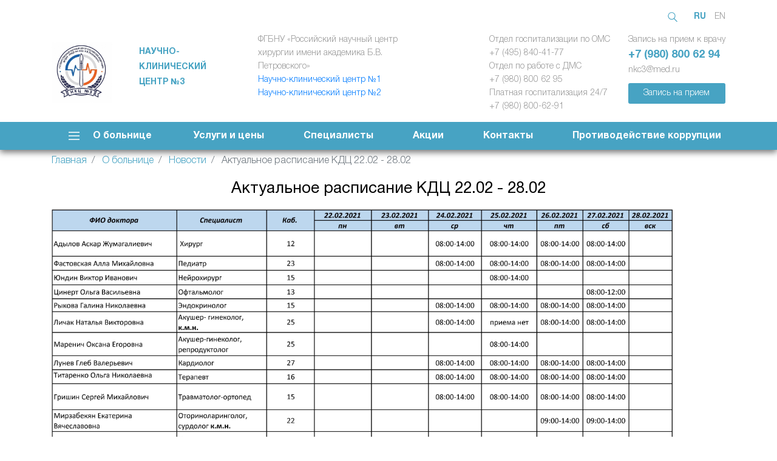

--- FILE ---
content_type: text/html; charset=utf-8
request_url: https://hospital-ran-troitsk.ru/o-bolnice/novosti/aktualnoe-raspisanie-kdc-2202-2802/
body_size: 30523
content:
<!DOCTYPE html>
<html lang="ru">
	<head>
		<meta http-equiv="content-type" content="text/html; charset=utf-8">
<meta http-equiv="cleartype" content="on">
<meta name="MobileOptimized" content="320">
<meta name="HandheldFriendly" content="True">
<meta name="apple-mobile-web-app-capable" content="yes">
<meta name="viewport" content="width=device-width, initial-scale=1.0, user-scalable=no">
<link rel="preconnect" href="https://fonts.googleapis.com">

<title>НКЦ №3 ФГБНУ «Российский научный центр хирургии имени академика Б.В. Петровского» — Актуальное расписание КДЦ 22.02 - 28.02</title>
<meta name="description" content="НКЦ №3 ФГБНУ «Российский научный центр хирургии имени академика Б.В. Петровского»">
<meta name="keywords" content="">

<link rel="shortcut icon" href="/images/site_images/favicon/favicon.svg">

<link href="https://fonts.googleapis.com/css?family=Tenor+Sans|Ubuntu:300,400,500&amp;display=swap&amp;subset=cyrillic" rel="stylesheet">
<link href="/templates/hospital_ran/css/vendor/vendor.css" rel="stylesheet">
<link rel="stylesheet" href="/templates/hospital_ran/css/style.css?v=1747680312">

<!-- Yandex.Metrika counter -->
<script type="text/javascript" >
   (function(m,e,t,r,i,k,a){m[i]=m[i]||function(){(m[i].a=m[i].a||[]).push(arguments)};
   m[i].l=1*new Date();
   for (var j = 0; j < document.scripts.length; j++) {if (document.scripts[j].src === r) { return; }}
   k=e.createElement(t),a=e.getElementsByTagName(t)[0],k.async=1,k.src=r,a.parentNode.insertBefore(k,a)})
   (window, document, "script", "https://mc.yandex.ru/metrika/tag.js", "ym");

   ym(93974791, "init", {
        clickmap:true,
        trackLinks:true,
        accurateTrackBounce:true
   });
</script>
<noscript><div><img src="https://mc.yandex.ru/watch/93974791" style="position:absolute; left:-9999px;" alt="" /></div></noscript>
<!-- /Yandex.Metrika counter -->	</head>
	<body>
		<header class="header">
	<div class="container">
		<div class="language-row">
			<button class="header-search-btn" type="button" data-toggle="modal" data-target="#searchFormModal"></button>
						<a class="active" href="/">RU</a>
			<a href="/en/">EN</a>
					</div>
		<div class="main-row row no-gutters">
						<div class="logo-block d-flex">
				<a class="logo-container" href="/">
					<br><br><img src="/images/cms/thumbs/1fde47f3da787ab6b3ec79ae6b66b6dcd5accb03/logo-ran_300_auto_jpg__.jpg" alt="">
				</a>
			</div>
						<div class="inst-info d-flex">
				<div class="name">НАУЧНО-КЛИНИЧЕСКИЙ ЦЕНТР №3</div>
				<div class="about-institution">ФГБНУ «Российский научный центр хирургии имени академика Б.В. Петровского»<br><a class="email" href="https://med.ru">Научно-клинический центр №1</a><br><a class="email" href="https://ckbran.ru">Научно-клинический центр №2</a></div>
			</div>
						<div class="right-block">
				<div class="schedule">Отдел госпитализации по ОМС<br>+7 (495) 840-41-77 <br>Отдел по работе с ДМС <br>+7 (980) 800 62 95<br>Платная госпитализация 24/7<br>+7 (980) 800-62-91</div>
				<div class="contact-block">
					<div class="appointment">
						<div class="contact-info">Запись на прием к врачу<a class="tel" href="tel:+7 (980) 800 62 94">+7 (980) 800 62 94</a><a class="email" href="mailto:nkc3@med.ru">nkc3@med.ru</a></div><a class="appointment-button" href="#" data-toggle="modal" data-target="#callbackModal">Запись на прием</a>
					</div>
				</div>
			</div>
		</div>
	</div>
	
	<div class="menu-row">
		<div class="container d-flex justify-content-center">
			<div class="nav-container">
		<div class="burger-button" id="burger-button">
		<div class="title d-none d-md-block"><a href="/o-bolnice/">О больнице</a></div>
	</div>
	<ul class="burger-menu">
		<div class="site-nav-block d-flex">
						<div class="title d-flex d-md-none"><a href="/o-bolnice/">О больнице</a></div>
			<ul class="site-nav d-flex d-md-none">
							<li><a href="/uslugi-i-ceny/">Услуги и цены</a></li>
							<li><a href="/specialisty/">Специалисты</a></li>
							<li><a href="/akcii/">Акции</a></li>
							<li><a href="/kontakty/">Контакты</a></li>
							<li><a href="https://med.ru/ru/protivodeistvie-korrupcii">Противодействие коррупции</a></li>
						</ul>
		</div>
				<div class="nav-row d-flex">
						<div class="first-col">
						<ul>
				<div class="title"><a href="/o-bolnice/">О больнице</a></div>
								<li><a href="/istoriya/">История</a></li>
								<li><a href="/o-bolnice/otdeleniya-bolnicy-ran/">Отделения НКЦ №3</a></li>
								<li><a href="/o-bolnice/struktura-i-organy-upravleniya/">Структура и органы управления</a></li>
								<li><a href="/o-bolnice/administraciya/">Администрация</a></li>
								<li><a href="/o-bolnice/novosti/">Новости</a></li>
								<li><a href="http://hospital-ran-troitsk.ru/o-bolnice/novosti/v-nashem-medicinskom-centre-rabotaet-sluzhba-vyezda-na-dom/">Вызов врача на дом</a></li>
							</ul>
						<ul>
				<div class="title"><a href="/informaciya-dlya-specialistov/">Информация для специалистов</a></div>
								<li><a href="/informaciya-dlya-specialistov/vakansii/">Вакансии</a></li>
							</ul>
						</div>
						<ul>
				<div class="title"><a href="/oficialnaya-informaciya/">Официальная информация</a></div>
								<li><a href="/oficialnaya-informaciya/oficialnye-dokumenty/">Официальные документы</a></li>
								<li><a href="/oficialnaya-informaciya/poryadok-gospitalizacii/">Порядок госпитализации</a></li>
								<li><a href="/oficialnaya-informaciya/pamyatka-dlya-pacientov-i-posetitelej/">Памятка для пациентов и посетителей</a></li>
								<li><a href="https://hospital-ran-troitsk.ru/oficialnaya-informaciya/pravila-podgotovki-k-issledovaniyam/">Правила подготовки к исследованиям</a></li>
								<li><a href="/oficialnaya-informaciya/partnery/">Учредители и партнеры</a></li>
								<li><a href="/oficialnaya-informaciya/strahovye-kompanii/">Страховые компании</a></li>
								<li><a href="/oficialnaya-informaciya/oficialnaya-informaciya1/">Оформление документов для подачи в налоговую инспекцию</a></li>
							</ul>
						<ul>
				<div class="title"><a href="/kontakty/">Обратная связь</a></div>
								<li><a href="/otzyvy/">Отзывы</a></li>
								<li><a href="https://anketa.minzdrav.gov.ru/healthResort/022b0e2d-5b3d-4ccd-8737-fd05b7967d3f/03c48cd6-4107-4ec9-866d-0cf7ec78a3c0">Независимая система оценки качества</a></li>
								<li><a href="/ostavit-otzyv-glavnomu-vrachu/">Оставить отзыв главному врачу</a></li>
							</ul>
					</div>
			</ul>
	<nav>
		<ul class="d-none d-md-flex">
					<li><a href="/uslugi-i-ceny/">Услуги и цены</a></li>
					<li><a href="/specialisty/">Специалисты</a></li>
					<li><a href="/akcii/">Акции</a></li>
					<li><a href="/kontakty/">Контакты</a></li>
					<li><a href="https://med.ru/ru/protivodeistvie-korrupcii">Противодействие коррупции</a></li>
				</ul>
	</nav>
</div>
		</div>
	</div>
</header>		<div class="breadcrumbs-wrap container">
	<ol class="breadcrumbs" itemscope itemtype="http://schema.org/BreadcrumbList">
		<li class="breadcrumb-item" itemprop="itemListElement" itemscope itemtype="http://schema.org/ListItem">
			<a href="/" itemprop="item"><span itemprop="name">Главная</span></a>
			<meta itemprop="position" content="1" />
		</li>
				<li class="breadcrumb-item" itemprop="itemListElement" itemscope itemtype="http://schema.org/ListItem">
			<a href="/o-bolnice/" itemprop="item">
				<span itemprop="name">О больнице</span>
			</a>
			<meta itemprop="position" content="2" />
		</li>
				<li class="breadcrumb-item" itemprop="itemListElement" itemscope itemtype="http://schema.org/ListItem">
			<a href="/o-bolnice/novosti/" itemprop="item">
				<span itemprop="name">Новости</span>
			</a>
			<meta itemprop="position" content="3" />
		</li>
				<li class="breadcrumb-item active" aria-current="page" itemprop="itemListElement" itemscope itemtype="http://schema.org/ListItem">
			<span itemprop="name">Актуальное расписание КДЦ 22.02 - 28.02</span>
			<meta itemprop="position" content="4" />
		</li>
			</ol>
</div>
		<section class="news-full">
			<div class="container">
				<div class="page-title">
					<h1>Актуальное расписание КДЦ 22.02 - 28.02</h1>
				</div>
								<div class="news-full-content page-content">
				<p><a href="/images/site_images/news/%D0%A0%D0%B0%D1%81%D0%BF%D0%B8%D1%81%D0%B0%D0%BD%D0%B8%D0%B5/raspisanie_kdc_22_02--28_02_2021.jpg" target="_blank" rel="noopener" title="Нажмите, чтобы открыть в полном размере"><img src="/images/site_images/news/%D0%A0%D0%B0%D1%81%D0%BF%D0%B8%D1%81%D0%B0%D0%BD%D0%B8%D0%B5/raspisanie_kdc_22_02--28_02_2021.jpg" alt="" width="1024" /></a></p>
<div id="gtx-anchor" style="position: absolute; visibility: hidden; left: 8px; top: 490.234px; width: 979.469px; height: 19px;"></div>
<div class="jfk-bubble gtx-bubble" role="alertdialog" aria-describedby="bubble-3" style="visibility: visible; left: -350px; top: 213px; opacity: 1;">
<div class="jfk-bubble-content-id" id="bubble-3">
<div id="gtx-host" style="min-width: 200px; max-width: 400px;"></div>
</div>
<div class="jfk-bubble-closebtn-id jfk-bubble-closebtn" aria-label="Close" role="button" tabindex="0"></div>
<div class="jfk-bubble-arrow-id jfk-bubble-arrow jfk-bubble-arrowdown" style="left: 489.5px;">
<div class="jfk-bubble-arrowimplbefore"></div>
<div class="jfk-bubble-arrowimplafter"></div>
</div>
</div>				</div>
			</div>
		</section>

		<footer class="footer">
	<div class="container">
		<div class="main-row row no-gutters">
						<div class="logo-block d-flex">
				<a class="logo-container" href="/">
					<img src="/images/cms/thumbs/1fde47f3da787ab6b3ec79ae6b66b6dcd5accb03/logo-ran_300_auto_jpg__.jpg" alt="">
				</a>
			</div>
						<div class="inst-info d-flex">
				<div class="name">НАУЧНО-КЛИНИЧЕСКИЙ ЦЕНТР №3</div>
				<div class="about-institution">ФГБНУ «Российский научный центр хирургии имени академика Б.В. Петровского»</div>
			</div>
						<div class="right-block">
				<div class="schedule">Отдел госпитализации по ОМС<br>+7 (495) 840-41-77 <br>Отдел по работе с ДМС <br>+7 (980) 800 62 95<br>Платная госпитализация 24/7<br>+7 (980) 800-62-91</div>
				<div class="contact-block">
					<div class="appointment">Запись на прием к врачу<a class="tel" href="tel:+7 (980) 800 62 94">+7 (980) 800 62 94</a><a class="email" href="mailto:nkc3@med.ru">nkc3@med.ru</a><a class="appointment-button" href="#" data-toggle="modal" data-target="#callbackModal">Запись на прием</a></div>
				</div>
			</div>
			

<div id="pd_widget_footer34107"  class="pd_widget_footer " data-lpu="34107">
<div class="pd_left">
    
</div>
<div class="pd_middle">
    <div id="pd_widget_footer_content_middle34107"></div>
</div>
<div class="pd_right">
    <div id="pd_widget_footer_content_right34107"></div>
</div>
</div>
<div class="pd_powered_by">

</div>


		</div>
		<div class="nav-row d-flex">
		<div class="first-col">
		<ul>
					<div class="title">
					<a href="/o-bolnice/">О больнице</a>
		</div>
				<li><a href="/istoriya/">История</a></li>
				<li><a href="/o-bolnice/otdeleniya-bolnicy-ran/">Отделения НКЦ №3</a></li>
				<li><a href="/o-bolnice/struktura-i-organy-upravleniya/">Структура и органы управления</a></li>
				<li><a href="/o-bolnice/administraciya/">Администрация</a></li>
				<li><a href="/o-bolnice/novosti/">Новости</a></li>
				<li><a href="http://hospital-ran-troitsk.ru/o-bolnice/novosti/v-nashem-medicinskom-centre-rabotaet-sluzhba-vyezda-na-dom/">Вызов врача на дом</a></li>
			</ul>
	<ul>
					<div class="subtitle">
					<a href="/informaciya-dlya-specialistov/">Информация для специалистов</a>
		</div>
				<li><a href="/informaciya-dlya-specialistov/vakansii/">Вакансии</a></li>
			</ul>
	</div>
		<ul>
					<div class="subtitle">
					<a href="/oficialnaya-informaciya/">Официальная информация</a>
		</div>
				<li><a href="/oficialnaya-informaciya/oficialnye-dokumenty/">Официальные документы</a></li>
				<li><a href="/oficialnaya-informaciya/poryadok-gospitalizacii/">Порядок госпитализации</a></li>
				<li><a href="/oficialnaya-informaciya/pamyatka-dlya-pacientov-i-posetitelej/">Памятка для пациентов и посетителей</a></li>
				<li><a href="https://hospital-ran-troitsk.ru/oficialnaya-informaciya/pravila-podgotovki-k-issledovaniyam/">Правила подготовки к исследованиям</a></li>
				<li><a href="/oficialnaya-informaciya/partnery/">Учредители и партнеры</a></li>
				<li><a href="/oficialnaya-informaciya/strahovye-kompanii/">Страховые компании</a></li>
				<li><a href="/oficialnaya-informaciya/oficialnaya-informaciya1/">Оформление документов для подачи в налоговую инспекцию</a></li>
			</ul>
	<ul>
					<div class="subtitle">
					<a href="/kontakty/">Обратная связь</a>
		</div>
				<li><a href="/otzyvy/">Отзывы</a></li>
				<li><a href="https://anketa.minzdrav.gov.ru/healthResort/022b0e2d-5b3d-4ccd-8737-fd05b7967d3f/03c48cd6-4107-4ec9-866d-0cf7ec78a3c0">Независимая система оценки качества</a></li>
				<li><a href="/ostavit-otzyv-glavnomu-vrachu/">Оставить отзыв главному врачу</a></li>
			</ul>
	<ul class="menu-col menu-col_first">
		<li><a href="/uslugi-i-ceny/">Услуги и цены</a></li>
		<li><a href="/specialisty/">Специалисты</a></li>
	</ul>
	<ul class="menu-col menu-col_second">
		<li><a href="/akcii/">Акции</a></li>
		<li><a href="/kontakty/">Контакты</a></li>
		<li><a href="https://med.ru/ru/protivodeistvie-korrupcii">Противодействие коррупции</a></li>
	</ul>
	<!--
	<ul class="menu-col menu-col_first">
		<li><a href="#">Услуги и цены</a></li>
		<li><a href="#">Специалисты</a></li>
	</ul>
	<ul class="menu-col menu-col_second">
		<li><a href="#">Наука и образование</a></li>
		<li><a href="#">Контакты</a></li>
	</ul>
	-->
</div>
				<div class="copyright">© 2025 год. Все права защищены. НАУЧНО-КЛИНИЧЕСКИЙ ЦЕНТР №3 ФГБНУ «Российский научный центр хирургии имени академика Б.В. Петровского». 
Использование материалов разрешается только при условии указания ссылки на сайт hospital-ran-troitsk.ru.
Сайт носит исключительно информационный характер и ни при каких условиях не является публичной офертой, определяемой положениями статьи 437 (п.2) ГК РФ.
Лицензия Л041-00110-50/00574357 от 20.09.2019 г. Выдана Федеральной службой по надзору в сфере здравоохранения. Без ограничения срока действия.</div>
	</div>
</footer>

<div class="modal fade callback-modal" id="callbackModal" tabindex="-1" role="dialog" aria-labelledby="callbackModalLabel" aria-hidden="true">
	<div class="modal-dialog" role="document">
		<div class="modal-content">
			<div class="modal-header">
				<h5 class="modal-title" id="callbackModalLabel">Заполните форму и наш менеджер свяжется с Вами для согласования даты и времени записи</h5>
			</div>
			<button type="button" class="close" data-dismiss="modal" aria-label="Close">
				<span aria-hidden="true">&times;</span>
			</button>
			<form class="callback-form" id="callbackForm">
				<div class="modal-body">
					<div class="form-row">
						<input class="form-input" type="text" name="name" placeholder="Имя"/>
					</div>
					<div class="form-row">
						<input class="form-input" type="tel" name="phone" placeholder="Телефон"/>
					</div>
										<div class="form-row">
						<select class="form-input selectpicker" name="specialist">
							<option value="null" disabled selected>Выберите специалиста</option>
														<option value="51">Аллау Адель Али</option>
														<option value="318">Бачалов Илез Исаевич</option>
														<option value="202">Беляков Дмитрий Владимирович</option>
														<option value="188">Булатова Лолита Сайдалиевна</option>
														<option value="190">Волченкова Татьяна Васильевна </option>
														<option value="203">Гималетдинова Лилия Аданиковна</option>
														<option value="516">Горбунова Людмила Викторовна</option>
														<option value="560">Грибанов Алексей Викторович</option>
														<option value="204">Гришин Сергей Михайлович</option>
														<option value="206">Давыдова Гульнара Марсельевна</option>
														<option value="210">Журавлев Максим Николаевич </option>
														<option value="373">Зогейб Роджер Антуанович</option>
														<option value="293">Иванов Константин Павлович</option>
														<option value="461">Калайджян Акоп Андроникович</option>
														<option value="212">Квасов Александр Алексеевич </option>
														<option value="213">Конорев Владимир Александрович</option>
														<option value="498">Корнев Денис Вадимович</option>
														<option value="216">Кухтина Екатерина Евгеньевна </option>
														<option value="217">Кучеров Алексей Александрович</option>
														<option value="219">Литвинов Алексей Михайлович </option>
														<option value="220">Личак Наталья Викторовна </option>
														<option value="308">Лунев Глеб Валерьевич</option>
														<option value="589">Люшненко Николай Петрович</option>
														<option value="613">Магомадов Рамзан Хамидович</option>
														<option value="267">Магомедова Сабина Тагировна</option>
														<option value="223">Манухина Надежда Викторовна </option>
														<option value="224">Матхаликов Руфат Авазхонович </option>
														<option value="225">Мирзабекян Екатерина Вячеславовна </option>
														<option value="227">Моисеев Дмитрий Александрович</option>
														<option value="374">Чернышева Ирина Олеговна</option>
														<option value="282">Палаткина Людмила Олеговна</option>
														<option value="232">Перетокина Мария Викторовна</option>
														<option value="554">Перкова Ирина Валентиновна</option>
														<option value="237">Пьяникин Сергей Сергеевич</option>
														<option value="241">Садикова Асия Мударрисовна</option>
														<option value="319">Сальников Алексей Сергеевич</option>
														<option value="396">Семенова Ольга Кирилловна</option>
														<option value="243">Сергеев Дмитрий Викторович </option>
														<option value="264">Сольх Руслан Махмудович </option>
														<option value="246">Тедорадзе Ростом Важаевич</option>
														<option value="247">Тесакова Эвелина Ивановна</option>
														<option value="556">Тибилова Залина Федоровна</option>
														<option value="248">Титаренко Олег Алексеевич </option>
														<option value="249">Титаренко Ольга Николаевна </option>
														<option value="250">Тихонов Павел Викторович </option>
														<option value="254">Фастовская Алла Михайловна </option>
														<option value="358">Хворова Мария Николаевна</option>
														<option value="469">Черемных Максим Олегович</option>
														<option value="367">Шарифзода Бехрузи Файзали</option>
														<option value="259">Шехтман Михаил Самуилович </option>
														<option value="360">Юсупов Саид Ахмадович</option>
														<option value="616">Нестерова Евгения Алексеевна</option>
														<option value="618">Исмаилов Георгий Исаевич</option>
														<option value="622">Костюхина Ксения Анатольевна</option>
														<option value="633">Винокуров Иван Андреевич</option>
														<option value="669">Учайкин Петр Федорович</option>
														<option value="675">Репалова Инна Анатольевна</option>
														<option value="680">Пушкин Максим Сергеевич</option>
														<option value="684">Смирнова Есения Павловна</option>
														<option value="713">Жук Наталья Викторовна</option>
														<option value="716">Шихнебиев Чингиз Наджефович</option>
														<option value="729">Лев Гела Викторович</option>
														<option value="733">Синельник Ольга Викторовна</option>
														<option value="741">Белов Роман Александрович</option>
														<option value="747">Саламов Вячеслав Алимович</option>
														<option value="749">Кушнир Вера Витальевна</option>
														<option value="751">Хаджиева Хава Сайдаминовна</option>
														<option value="753">Мальцев Сергей Сергеевич</option>
														<option value="754">Сарыглар Айдыс Сергеевич</option>
														<option value="755">Калиничев Павел Сергеевич</option>
														<option value="756">Кривоносов Алексей Олегович</option>
														<option value="758">Ветохова Елена Вячеславовна</option>
														<option value="762">Поспелова Ольга Юрьевна</option>
														<option value="767">Сеньчукова Марина Алексеевна</option>
														<option value="768">Огнев Артем Георгиевич</option>
														<option value="769">Земцова Анастасия Евгеньевна</option>
														<option value="770">Володина Ирина Олеговна</option>
														<option value="772">Колягина Ирина Николаевна</option>
														<option value="777">Ломакина Ирина Андреевна</option>
														<option value="778">Майорова Светлана Валерьевна</option>
														<option value="783">Толстых Наталия Николаевна</option>
														<option value="789">Алексеева Елена Сергеевна</option>
														<option value="791">Булатова Ольга Анатольевна</option>
														<option value="798">Рюмина Оксана Олеговна</option>
														<option value="799">Сычева Мария Вячеславовна</option>
														<option value="800">Хрисанфова Светлана Леонидовна</option>
														<option value="801">Чижова Оксана Николаевна</option>
														<option value="802">Шилеева Наталья Николаевна</option>
														<option value="803">Юрченко Галина Николаевна</option>
														<option value="804">Белякова Екатерина Геннадьевна</option>
														<option value="805">Бирюкова Светлана Александровна</option>
														<option value="806">Исаков Роман Юрьевич</option>
														<option value="808">Захарова Женнет Якубовна</option>
														<option value="809">Пестроухова Людмила Владимировна</option>
														<option value="818">Балясников Алексей Владимирович</option>
														<option value="819">Ананенко Галина Востаньевна</option>
														<option value="824">Литвинова Екатерина Сергеевна</option>
														<option value="825">Полякова Мария Дмитриевна</option>
														<option value="830">Царева Владислава Геннадьевна</option>
														<option value="831">Солнышкина Марина Ивановна</option>
													</select>
					</div>
										<div class="form-row">
						<input class="form-input" type="text" name="date" placeholder="Дата"/>
					</div>
										<input type="hidden" name="page_id" value="350"/>
										<div class="policy-row"><p style="text-align: right;">Отправляя данную форму, вы соглашаетесь на обработку персональных данных в соответствии с <a href="/politika-konfidencialnosti/" target="_blank" rel="noopener">политикой конфиденциальности</a>.</p></div>
					<div class="submit-row">
						<button type="submit" class="btn btn-submit">Записаться</button>
					</div>
				</div>
			</form>
		</div>
	</div>
</div><div class="modal fade contacts-modal" id="contactsModal" tabindex="-1" role="dialog" aria-labelledby="contactsModalLabel" aria-hidden="true">
	<div class="modal-dialog" role="document">
		<div class="modal-content">
			<div class="modal-header">
				<h5 class="modal-title" id="contactsModalLabel">Обратный звонок</h5>
			</div>
			<button type="button" class="close" data-dismiss="modal" aria-label="Close">
				<span aria-hidden="true">&times;</span>
			</button>
			<form class="contacts-form" id="contactsForm">
				<div class="modal-body">
					<div class="form-row">
						<input class="form-input" type="text" name="name" placeholder="Имя"/>
					</div>
					<div class="form-row">
						<input class="form-input" type="tel" name="phone" placeholder="Телефон"/>
					</div>
					<div class="form-row">
						<input class="form-input" type="email" name="email" placeholder="Email"/>
					</div>
										<input type="hidden" name="page_id" value="350"/>
										<div class="policy-row"><p style="text-align: right;">Отправляя данную форму, вы соглашаетесь на обработку персональных данных в соответствии с <a href="/politika-konfidencialnosti/" target="_blank" rel="noopener">политикой конфиденциальности</a>.</p></div>
					<div class="submit-row">
						<button type="submit" class="btn btn-submit">Отправить</button>
					</div>
				</div>
			</form>
		</div>
	</div>
</div><div class="modal fade search-form-modal" id="searchFormModal" tabindex="-1" role="dialog" aria-labelledby="searchFormModalLabel" aria-hidden="true">
	<div class="modal-dialog" role="document">
        <div class="modal-content">
            <button type="button" class="close" data-dismiss="modal" aria-label="Close"><span aria-hidden="true">&times;</span></button>
            <form id="searchForm" class="search-form" method="GET" action="/search">
				<div class="left">
					<input type="text" name="s" class="search-input" placeholder="Поиск..." autocomplete="off">
				</div>
				<div class="right">
					<button type="submit" class="search-submit">Найти</button>
				</div>
            </form>
        </div>
    </div>
</div>
<script src="https://yastatic.net/jquery/3.3.1/jquery.min.js"></script>
<script src="/templates/hospital_ran/js/vendor/vendor.js"></script>
<script src="/templates/hospital_ran/js/main.js?v=1714158115"></script>

<iframe src="https://nok.minzdrav.gov.ru/mo/GetBannerNok/10909/1" border="0" scrolling="no" allowtransparency="true" width="300" height="110" align="center" style="border: 0;"></iframe><iframe src="https://yandex.ru/sprav/widget/rating-badge/1036788867?type=award" width="300" height="110" align="center" frameborder="0"></iframe>	</body>
</html><!-- This page generated in 0.17835 secs by PHP, SITE MODE -->

--- FILE ---
content_type: text/css
request_url: https://hospital-ran-troitsk.ru/templates/hospital_ran/css/style.css?v=1747680312
body_size: 63101
content:
@charset "UTF-8";
@font-face {
  font-family: 'Helvetica';
  src: url("../fonts/HelveticaNeueCyr-Light.woff");
  font-style: normal;
  font-weight: 300; }

@font-face {
  font-family: 'Helvetica';
  src: url("../fonts/HelveticaNeueCyr-Medium.woff");
  font-style: normal;
  font-weight: 500; }

@font-face {
  font-family: 'Helvetica';
  src: url("../fonts/HelveticaNeueCyr-Bold.woff");
  font-weight: 800; }

@font-face {
  font-family: 'Helvetica Roman';
  src: url("../fonts/HelveticaNeueCyr-Roman.woff"); }

@font-face {
  font-family: 'Helvetica Italic';
  src: url("../fonts/HelveticaNeueCyr-LightItalic.woff"); }

html, body,
div, span, p, a,
applet,
object,
iframe,
h1, h2, h3, h4, h5, h6,
blockquote,
pre,
abbr,
acronym,
address,
big,
cite,
code,
del,
dfn,
em,
img,
ins,
kbd,
q,
s,
samp,
small,
strike,
strong,
sub,
sup,
tt,
var,
b, u, i, center,
dl, dt, dd, ol, ul, li,
fieldset, form, label, legend,
caption, table, tr, th, td, thead, tbody, tfoot,
article, aside, canvas, details, embed,
figure, figcaption, footer, header, hgroup,
menu, nav,
output,
ruby,
section, article,
summary,
time,
mark,
audio, video {
  margin: 0;
  padding: 0;
  border: 0;
  font-size: 100%;
  font: inherit;
  vertical-align: baseline;
  outline: none; }

/* HTML5 display-role reset for older browsers */
aside,
details,
figcaption,
figure,
hgroup,
menu, nav {
  display: block; }

body {
  line-height: 1;
  font-family: 'Helvetica';
  font-weight: 300;
}

blockquote,
q {
  quotes: none; }

ol, ul {
  list-style: none; }

blockquote:before,
blockquote:after,
q:before,
q:after {
  content: '';
  content: none; }

table {
  border-collapse: collapse;
  border-spacing: 0; }

a,
a:visited {
  text-decoration: none;
  -webkit-transition: all .2s ease-in-out;
  transition: all .2s ease-in-out; }

a:hover,
a:visited:hover {
  text-decoration: none; }

a:focus {
  outline: 0; }

input {
  outline: none; }

* {
  -webkit-transition: all .2s ease-in-out;
  transition: all .2s ease-in-out; }

nav {
  width: 100%; }
  nav ul {
    justify-content: space-around;
    padding: 15px 0px; }
    nav ul li:not(:last-child) {
      margin-right: 65px; }
      @media screen and (max-width: 991px) {
        nav ul li:not(:last-child) {
          margin-right: 20px; } }
    nav ul li a {
      color: #fff;
      font-size: 16px;
      font-weight: 800; }
      @media screen and (max-width: 991px) {
        nav ul li a {
          font-size: 15px; } }
      @media (hover) {
        nav ul li a:hover {
          color: #f8b3ab; } }

.header .main-row, .footer .main-row {
  padding: 0px 0px 14px;
  justify-content: space-between; }
  @media screen and (max-width: 575px) {
    .header .main-row, .footer .main-row {
      flex-flow: row wrap; } }

.header .logo-block, .footer .logo-block {
  align-items: center; }

.logo-block img {
	max-width: 100%;
}

.footer .logo-block {
	width: 120px;
}

.header .inst-info, .footer .inst-info {
  align-items: center;
  margin-left: -100px; }
  @media screen and (max-width: 1199px) {
    .header .inst-info, .footer .inst-info {
      margin-left: 0px; } }
  @media screen and (max-width: 991px) {
    .header .inst-info, .footer .inst-info {
      align-items: flex-start; } }
  @media screen and (max-width: 767px) {
    .header .inst-info, .footer .inst-info {
      margin-left: -10px; } }
  @media screen and (max-width: 575px) {
    .header .inst-info, .footer .inst-info {
      max-width: 50%;
      text-align: right; } }

.header .name, .footer .name {
  margin-right: 80px;
  color: #47a3c3;
  font-size: 14px;
  font-weight: 800;
  line-height: 1.8; }
  @media screen and (max-width: 991px) {
    .header .name, .footer .name {
      margin-left: 0px;
      margin-right: 0px; } }
  @media screen and (max-width: 767px) {
    .header .name, .footer .name {
      margin-bottom: 10px;
      line-height: 1.6; } }
  @media screen and (max-width: 575px) {
    .header .name, .footer .name {
      font-size: 12px; } }

.header .about-institution,
.header .schedule, .footer .about-institution,
.footer .schedule {
  color: #979797;
  font-size: 14px;
  line-height: 1.6; }
  @media screen and (max-width: 767px) {
    .header .about-institution,
    .header .schedule, .footer .about-institution,
    .footer .schedule {
      margin-bottom: 10px; } }
  @media screen and (max-width: 575px) {
    .header .about-institution,
    .header .schedule, .footer .about-institution,
    .footer .schedule {
      font-size: 12px; } }

.header .right-block, .footer .right-block {
  display: flex;
  justify-content: space-between;
  width: 35%; }
  @media screen and (max-width: 991px) {
    .header .right-block, .footer .right-block {
      width: 48%; } }
  @media screen and (max-width: 767px) {
    .header .right-block, .footer .right-block {
      flex-flow: column;
      width: 31%; } }
  @media screen and (max-width: 575px) {
    .header .right-block, .footer .right-block {
      width: 100%;
      flex-flow: row; } }

.header .contact-block, .footer .contact-block {
  color: #979797;
  font-size: 14px; }

.header .appointment, .footer .appointment {
  line-height: 1.6; }
  @media screen and (max-width: 575px) {
    .header .appointment, .footer .appointment {
      font-size: 12px; } }
  .header .appointment .tel,
  .header .appointment .email, .footer .appointment .tel,
  .footer .appointment .email {
    display: block; }
  .header .appointment .tel, .footer .appointment .tel {
    color: #47a3c3;
    font-size: 18px;
    font-weight: 800; }
    @media (hover) {
      .header .appointment .tel:hover, .footer .appointment .tel:hover {
        color: #f8b3ab; } }
    @media screen and (max-width: 575px) {
      .header .appointment .tel, .footer .appointment .tel {
        font-size: 16px; } }
  .header .appointment .email, .footer .appointment .email {
    margin-bottom: 10px;
    color: #979797; }
    @media (hover) {
      .header .appointment .email:hover, .footer .appointment .email:hover {
        color: #f8b3ab; } }
    @media screen and (max-width: 575px) {
      .header .appointment .email, .footer .appointment .email {
        font-size: 12px; } }
  .header .appointment .appointment-button, .footer .appointment .appointment-button {
    display: flex;
    align-items: center;
    justify-content: center;
    padding: 6px 10px;
    border-radius: 3px;
    background-color: #47a3c3;
    color: #fff; }
    @media (hover) {
      .header .appointment .appointment-button:hover, .footer .appointment .appointment-button:hover {
        background-color: #f8b3ab; } }

.header .nav-row, .footer .nav-row {
  margin-bottom: 25px;
  justify-content: space-between; }
  @media screen and (max-width: 991px) {
    .header .nav-row, .footer .nav-row {
      flex-flow: wrap;
      justify-content: flex-start; } }
  @media screen and (max-width: 767px) {
    .header .nav-row, .footer .nav-row {
      flex-flow: column wrap;
      max-height: 450px; } }
  @media screen and (max-width: 575px) {
    .header .nav-row, .footer .nav-row {
      max-height: unset; } }
  .header .nav-row .title,
  .footer .nav-row .title,
  .header .nav-row .title a,
  .footer .nav-row .title a {
    margin-bottom: 15px;
    color: #979797;
    font-size: 16px;
    font-weight: 500; }

	.header .nav-row .title a,
	.footer .nav-row .title a {
		padding-left: 0px;
	}
	.header .nav-row .title a:before,
	.footer .nav-row .title a:before {
		content: unset;
	}

  .header .nav-row .subtitle,
  .footer .nav-row .subtitle {
    margin-bottom: 12px;
    color: #979797;
    font-family: Helvetica Italic;
    font-size: 12px; }

	.header .nav-row .subtitle a,
	.footer .nav-row .subtitle a {
		padding-left: 0px;
	}

	.header .nav-row .subtitle a:before,
	.footer .nav-row .subtitle a:before {
		content: unset;
	}

  .header .nav-row ul, .footer .nav-row ul {
    margin-bottom: 18px; }
    @media screen and (max-width: 1199px) {
      .header .nav-row ul, .footer .nav-row ul {
        margin-right: 10px; } }
    @media screen and (max-width: 991px) {
      .header .nav-row ul, .footer .nav-row ul {
        width: max-content;
        margin-right: 20px; } }
    .header .nav-row ul li:not(:last-child), .footer .nav-row ul li:not(:last-child) {
      margin-bottom: 10px; }
    .header .nav-row ul a, .footer .nav-row ul a {
      position: relative;
      padding-left: 7px;
      color: #979797;
      font-size: 12px; }
      @media (hover) {
        .header .nav-row ul a:hover, .footer .nav-row ul a:hover {
          color: #f8b3ab; } }
      .header .nav-row ul a::before, .footer .nav-row ul a::before {
        position: absolute;
        content: '·';
        left: 0px;
        top: 0px;
        font-weight: 800; }
  .header .nav-row .menu-col, .footer .nav-row .menu-col {
    width: 15%; }
    @media screen and (max-width: 1199px) {
      .header .nav-row .menu-col, .footer .nav-row .menu-col {
        margin-right: 0px; } }
    @media screen and (max-width: 991px) {
      .header .nav-row .menu-col, .footer .nav-row .menu-col {
        width: auto; }
        .header .nav-row .menu-col:not(:last-child), .footer .nav-row .menu-col:not(:last-child) {
          margin-right: 124px; } }
    @media screen and (max-width: 767px) {
      .header .nav-row .menu-col_first, .footer .nav-row .menu-col_first {
        margin-top: 58px; } }
    @media screen and (max-width: 575px) {
      .header .nav-row .menu-col, .footer .nav-row .menu-col {
        margin: 0px; } }
    .header .nav-row .menu-col li, .footer .nav-row .menu-col li {
      margin-bottom: 12px; }
      .header .nav-row .menu-col li a, .footer .nav-row .menu-col li a {
        padding-left: 0px; }
        .header .nav-row .menu-col li a::before, .footer .nav-row .menu-col li a::before {
          content: ''; }
    .header .nav-row .menu-col a, .footer .nav-row .menu-col a {
      color: #979797;
      font-size: 16px; }
      @media (hover) {
        .header .nav-row .menu-col a:hover, .footer .nav-row .menu-col a:hover {
          color: #f8b3ab; } }
      @media screen and (max-width: 575px) {
        .header .nav-row .menu-col a, .footer .nav-row .menu-col a {
          font-size: 14px; } }
  @media screen and (max-width: 991px) {
    .header .nav-row .official-info-menu,
    .header .nav-row .callback-menu, .footer .nav-row .official-info-menu,
    .footer .nav-row .callback-menu {
      margin-top: 30px; } }
  @media screen and (max-width: 575px) {
    .header .nav-row .official-info-menu,
    .header .nav-row .callback-menu, .footer .nav-row .official-info-menu,
    .footer .nav-row .callback-menu {
      margin-top: 20px; } }
  .header .nav-row .official-info-menu, .footer .nav-row .official-info-menu {
    margin-bottom: 40px; }
    @media screen and (max-width: 767px) {
      .header .nav-row .official-info-menu, .footer .nav-row .official-info-menu {
        margin-top: 0px; } }
    @media screen and (max-width: 575px) {
      .header .nav-row .official-info-menu, .footer .nav-row .official-info-menu {
        margin-bottom: 0px; } }

.header {
  position: fixed;
  top: 0px;
  padding-top: 18px;
  box-shadow: 0px 4px 10px rgba(0, 0, 0, 0.55);
  width: 100%;
  background-color: #fff;
  transition: all .5s ease-in-out;
  -webkit-transition: all .5s ease-in-out;
  transition: padding-right 0s;
  -webkit-transition: padding-right 0s;
  z-index: 100; }

@media screen and (max-width: 767px) {
	.header { position: relative; }
}

  .header .main-row {
    align-items: flex-start; }
	.header .main-row, .header .main-row * {
		transition: width .15s, height .15s!important;
		-webkit-transition: width .15s, height .15s!important;
	}
    .header .main-row .inst-info,
    .header .main-row .schedule,
    .header .main-row .contact-block {
      padding-top: 17px;
      transition: all .2s ease-in-out; }
      @media screen and (max-width: 767px) {
        .header .main-row .inst-info,
        .header .main-row .schedule,
        .header .main-row .contact-block {
          padding-top: 0px; } }
    @media screen and (max-width: 991px) {
      .header .main-row .inst-info {
        flex-flow: column;
        padding-top: 0px; } }

	.header .main-row .inst-info {
		width: 39%;
	}
	@media screen and (max-width: 991px) {
		.header .main-row .inst-info {
			width: 29%;
		}
	}

	.header.fixed .main-row .inst-info {
		width: 30%;
		padding-left: 20px;
	}
	@media screen and (max-width: 767px) {
		.header.fixed .main-row .inst-info {
			width: 37%;
			margin-right: 0px;
		}
	}

    @media screen and (max-width: 575px) {
      .header .main-row .inst-info {
        align-items: flex-end; } }
  .header .logo-block {
	width: 100px;
    transition: all .2s ease-in-out; }
    @media screen and (max-width: 991px) {
      .header .logo-block {
        margin-top: -12px; } }
    @media screen and (max-width: 767px) {
      .header .logo-block {
        margin-top: 0px; } }
  .header .menu-row {
    background-color: #47a3c3; }
  .header .language-row {
    display: flex;
    justify-content: flex-end;
	align-items: center;
    transition: all .2s ease-in-out; }
    @media screen and (max-width: 767px) {
      .header .language-row {
        margin-bottom: 10px; } }
    .header .language-row a {
      color: #979797;
      font-size: 14px; }
      .header .language-row a:not(:last-child) {
        margin-right: 14px; }
      .header .language-row a.active {
        color: #47a3c3;
        font-weight: 800; }
      @media (hover) {
        .header .language-row a:hover {
          color: #f8b3ab; } }

.header .header-search-btn {
	width: 20px;
	height: 20px;
	border: none;
	margin-right: 25px;
	background-color: transparent;
	background-repeat: no-repeat;
	background-position: center center;
	background-image: url(../img/search.svg);
	background-size: 16px 16px;
	outline: none;
}

@media(hover) {
	.header .header-search-btn:hover {
		transform: scale(1.2);
	}
}

  .header .nav-container {
    position: relative;
    display: inline-flex;
    margin: auto; }
    @media screen and (max-width: 767px) {
      .header .nav-container {
        width: 100%; } }
  .header .burger-menu {
    display: none;
    position: absolute;
    width: 100%;
    top: 100%;
    padding: 22px 26px 0px 52px;
    background-color: #2492b9;
    z-index: 500; }
    @media screen and (max-width: 767px) {
      .header .burger-menu {
        padding-left: 20px; } }
    @media screen and (max-width: 575px) {
      .header .burger-menu {
        padding-right: 10px; } }
    .header .burger-menu ul a {
      color: #fff; }
      .header .burger-menu ul a:hover {
        color: #f8b3ab; }
  .header .burger-button {
    display: inline-block;
    min-width: -moz-max-content;
    min-width: max-content;
    margin-right: 25px;
    padding: 15px 40px 15px 60px;
    cursor: pointer;
    background-size: 18px auto;
    background-position: left 20px center;
    background-repeat: no-repeat; }
    .header .burger-button .title {
      color: #fff;
      font-size: 16px;
      font-weight: 800;
      user-select: none; }

	.header .burger-button .title a {
		color: #fff;
    display: inline-block;
    min-width: 100px
	}
    @media (hover) {
		.header .burger-button:hover .title,
		.header .burger-button:hover .title a {
			color: #f8b3ab;
		}
	}
    @media screen and (max-width: 991px) {
      .header .burger-button {
        padding-right: 15px;
        padding-left: 40px;
        background-position: left 10px center;
        margin-right: 10px; } }
    @media screen and (max-width: 767px) {
      .header .burger-button {
        padding: 20px 27px;
        background-position: center; } }
    .header .burger-button.active {
      background-color: #2492b9; }
      .header .burger-button.active .title {
        color: #f8b3ab; }
    .header .burger-button.active ~ .burger-menu {
      display: block; }

	.header .site-nav-block .title a {
		color: #ffffff;
	}

  @media screen and (max-width: 767px) {
    .header .site-nav-block {
      justify-content: space-between; }
      .header .site-nav-block .title {
        color: #f8b3ab;
        font-weight: 800; } }
  @media screen and (max-width: 575px) {
	.header .site-nav-block .title {
		margin-bottom: 10px;
	}
    .header .site-nav-block {
		flex-direction: column;
      font-size: 14px; } }
  .header .site-nav {
    margin-bottom: 20px; }
    @media screen and (max-width: 767px) {
      .header .site-nav {
        flex-flow: wrap;
        margin-bottom: 20px;
        width: 70%; }
        .header .site-nav li {
          margin-bottom: 10px;
          min-width: 30%;
          padding-right: 20px;
          box-sizing: border-box; }
          .header .site-nav li:nth-child(2n + 1) {
            margin-right: 20px; }
          .header .site-nav li a {
            font-weight: 800; } }
    @media screen and (max-width: 575px) {
      .header .site-nav {
        margin-left: auto;
        width: 100%;
        flex-flow: column; }
        .header .site-nav li {
          margin-right: 0px;
          padding-right: 0px; }
          .header .site-nav li:nth-child(2n + 1) {
            margin-right: 0px; } }
  .header .nav-row {
    margin-bottom: 0px; }
    @media screen and (max-width: 991px) {
      .header .nav-row {
        flex-flow: column wrap;
        max-height: 358px; } }
    @media screen and (max-width: 575px) {
      .header .nav-row {
        max-height: unset; } }
    .header .nav-row .official-info-menu {
      margin-top: 0px; }
      @media screen and (max-width: 575px) {
        .header .nav-row .official-info-menu {
          margin-bottom: 40px; } }
    @media screen and (max-width: 991px) {
      .header .nav-row ul {
        margin-bottom: 40px; } }
    .header .nav-row .subtitle,
	.header .nav-row .title,
    .header .nav-row .subtitle a,
	.header .nav-row .title a {
      color: #b8edff;
      font-family: Helvetica Italic;
      font-size: 14px; }
    .header .nav-row .subtitle a,
	.header .nav-row .title a {
		padding-left: 0px;
	}
    .header .nav-row .subtitle a:before,
	.header .nav-row .title a:before {
		content: unset;
	}
    @media screen and (max-width: 991px) {
      .header .nav-row .callback-menu {
        margin-top: 0px; } }
    @media screen and (max-width: 767px) {
      .header .nav-row .official-menu,
      .header .nav-row .callback-menu {
        max-width: 45%; } }
  .header.fixed {
    padding-top: 8px;
    z-index: 1000; }
    .header.fixed .language-row {
      padding: 0px 0px; }
      @media screen and (max-width: 991px) {
        .header.fixed .language-row {
          padding: 0px; } }
    .header.fixed .main-row {
      margin-bottom: 10px;
      padding: 0px 0px;
      align-items: center; }
      @media screen and (max-width: 991px) {
        .header.fixed .main-row {
          padding: 0px; } }
      @media screen and (max-width: 767px) {
        .header.fixed .main-row {
          align-items: flex-start; } }
      @media screen and (max-width: 575px) {
        .header.fixed .main-row {
          justify-content: space-between; } }

      .header.fixed .main-row .inst-info,
      .header.fixed .main-row .schedule,
      .header.fixed .main-row .contact-block {
        padding-top: 0px; }
    .header.fixed .logo-block {
		width: 60px;
	}
	.header.fixed .main-row .schedule {
		line-height: 1.2;
	}
    @media screen and (max-width: 575px) {
      .header.fixed .name {
        text-align: left; } }
    .header.fixed .about-institution {
      height: 0px;
      width: 0px;
      overflow: hidden; }
    .header.fixed .inst-info {
      margin-left: 0px; }
      @media screen and (max-width: 767px) {
        .header.fixed .inst-info {
          width: 33%;
          margin-right: 15px; } }
      @media screen and (max-width: 575px) {
        .header.fixed .inst-info {
          width: 50%;
          margin-right: 0px; } }
    .header.fixed .right-block {
      width: 60%;
      align-items: center; }
      @media screen and (max-width: 767px) {
        .header.fixed .right-block {
          width: 63%;
          flex-flow: row;
          align-items: flex-start; } }
      @media screen and (max-width: 575px) {
        .header.fixed .right-block {
          width: 50%;
          flex-flow: column;
          align-items: flex-end; } }
    .header.fixed .contact-block {
      width: 60%; }
      @media screen and (max-width: 991px) {
        .header.fixed .contact-block {
          width: 68%; } }
      @media screen and (max-width: 767px) {
        .header.fixed .contact-block {
          width: auto; } }
    .header.fixed .appointment {
      display: flex;
      align-items: center;
      justify-content: space-between; }
      @media screen and (max-width: 767px) {
        .header.fixed .appointment {
          flex-flow: column;
          align-items: flex-start; } }
    @media screen and (max-width: 991px) {
      .header.fixed .email {
        margin-bottom: 0px; } }

.footer {
  padding: 30px 0px 45px; }
  .footer .main-row {
    margin-bottom: 60px;
    padding-bottom: 0px;
    align-items: flex-start; }
    .footer .main-row .name,
    .footer .main-row .about-institution,
    .footer .main-row .schedule,
    .footer .main-row .contact-block {
      padding-top: 46px; }
    @media screen and (max-width: 767px) {
      .footer .main-row .schedule {
        padding-top: 10px; } }
    @media screen and (max-width: 767px) {
      .footer .main-row .contact-block {
        padding-top: 0px; } }
    @media screen and (max-width: 991px) {
      .footer .main-row .name {
        padding-top: 10px; } }
    @media screen and (max-width: 991px) {
      .footer .main-row .inst-info {
        flex-flow: column;
        padding-top: 0px; } }
    @media screen and (max-width: 991px) {
      .footer .main-row .about-institution {
        padding-top: 0px; } }
  .footer .copyright {
    color: #979797;
    font-size: 14px;
    line-height: 1.6; }
    @media screen and (max-width: 575px) {
      .footer .copyright {
        font-size: 12px; } }

body {
  padding-top: 232px;
  transition: all .5s ease-in-out;
  -webkit-transition: all .5s ease-in-out;
  transition: padding-right 0s;
  -webkit-transition: padding-right 0s;
}

ymaps, ymaps * {
	transition: unset;
	-webkit-transition: unset;
}

  body.scrolled {
    padding-top: 170px; }

@media screen and (max-width: 767px) {
	body {
		padding-top: 0px;
	}
	body.scrolled {
		padding-top: 0px;
	}
}


h1 {
  color: #fff;
  font-family: Helvetica Roman;
  font-size: 48px; }
  @media screen and (max-width: 575px) {
    h1 {
      font-size: 24px; } }
  h1 span {
    display: block;
    margin-top: 20px;
    font-size: 30px; }
    @media screen and (max-width: 575px) {
      h1 span {
        font-size: 18px; } }

.main {
  padding: 20px 0px 20px;
  background-repeat: no-repeat;
  background-size: cover;
  background-position: center;
  text-align: center; }
  @media screen and (max-width: 767px) {
    .main {
      text-align: left; }
      .main img {
        margin-right: 40px; } }
  @media screen and (max-width: 575px) {
    .main .container {
      flex-flow: column;
      align-items: center;
      text-align: center; }
    .main img {
      margin-right: 0px; } }

.numbers {
  padding: 60px 0px 75px; }
  .numbers .title {
    margin-bottom: 75px;
    color: #47a3c3;
    font-size: 36px;
    font-weight: 800;
    text-align: center; }
    @media screen and (max-width: 575px) {
      .numbers .title {
        margin-bottom: 25px;
        font-size: 24px; } }
    .numbers .title span {
      display: inline-block;
      color: #7c7d7d;
      font-weight: 300;
      font-size: 24px; }
      @media screen and (max-width: 767px) {
        .numbers .title span {
          margin-top: 10px;
          line-height: 1.4; } }
      @media screen and (max-width: 575px) {
        .numbers .title span {
          font-size: 18px; } }
  @media screen and (max-width: 991px) {
    .numbers-list {
      flex-flow: wrap; } }
  @media screen and (max-width: 575px) {
    .numbers-list {
      flex-flow: column; } }
  @media screen and (max-width: 991px) {
    .numbers-list .item {
      width: 40%; } }
  @media screen and (max-width: 991px) and (max-width: 991px) {
    .numbers-list .item:nth-child(n+3) {
      margin-top: 60px; } }
  @media screen and (max-width: 991px) and (max-width: 575px) {
    .numbers-list .item:nth-child(n+3) {
      margin-top: 0px; } }
  @media screen and (max-width: 767px) {
    .numbers-list .item {
      width: 50%; } }
  @media screen and (max-width: 575px) {
    .numbers-list .item {
      width: auto; }
      .numbers-list .item_1 {
        margin-left: 0px; }
      .numbers-list .item_2 {
        margin-left: 25px; }
      .numbers-list .item_3 {
        margin-left: 50px; }
      .numbers-list .item_4 {
        margin-left: 75px; }
      .numbers-list .item:not(:last-child) {
        margin-bottom: 20px; } }
  .numbers-list .item-title {
    color: #47a3c3;
    font-size: 72px;
    font-weight: 500; }
    .numbers-list .item-title span {
      font-size: 24px;
      font-weight: 500; }
    @media screen and (max-width: 575px) {
      .numbers-list .item-title {
        font-size: 48px; }
        .numbers-list .item-title span {
          font-size: 16px; } }
  .numbers-list .item-desc {
    margin-left: 40px;
    font-size: 16px; }
    @media screen and (max-width: 575px) {
      .numbers-list .item-desc {
        font-size: 14px; } }
  .numbers-list .item.short .item-desc {
    margin-left: 100px; }

.dopbanner {
  padding: 40px 0px 35px;
  background-repeat: no-repeat;
  background-size: cover;
  background-position: center; }
  @media screen and (max-width: 767px) {
    .dopbanner .container {
      flex-flow: column; } }
  .dopbanner img {
    width: 500px; }
    @media screen and (max-width: 991px) {
      .dopbanner img {
        width: 300px; } }
    @media screen and (max-width: 767px) {
      .dopbanner img {
        order: 2;
        width: 400px; } }
    @media screen and (max-width: 575px) {
      .dopbanner img {
        margin: 0px;
        width: 100%; } }

.falcon {
  padding: 40px 0px 35px;
  background-repeat: no-repeat;
  background-size: cover;
  background-position: center; }
  @media screen and (max-width: 767px) {
    .falcon .container {
      flex-flow: column; } }
  .falcon img {
    margin-right: 75px;
    width: 500px; }
    @media screen and (max-width: 991px) {
      .falcon img {
        margin-right: 20px;
        width: 300px; } }
    @media screen and (max-width: 767px) {
      .falcon img {
        order: 2;
        width: 400px; } }
    @media screen and (max-width: 575px) {
      .falcon img {
        margin: 0px;
        width: 100%; } }
  .falcon .title {
    color: #47a3c3;
    font-size: 28px;
    font-weight: 800; }
    @media screen and (max-width: 575px) {
      .falcon .title {
        font-size: 22px; } }
    .falcon .title span {
      display: inline-block;
      font-size: 22px;
      font-weight: 300;
      margin-bottom: 35px; }
      @media screen and (max-width: 991px) {
        .falcon .title span {
          margin-top: 20px;
          margin-bottom: 20px;
          line-height: 1.2; } }
      @media screen and (max-width: 575px) {
        .falcon .title span {
          font-size: 16px; } }
  .falcon .desc {
    color: #7c7d7d;
    font-size: 16px;
    line-height: 1.6; }
    @media screen and (max-width: 767px) {
      .falcon .desc {
        margin-bottom: 40px; } }


.ambulance {
  padding: 40px 0px 35px;
  background-repeat: no-repeat;
  background-size: cover;
  background-position: center; }
  @media screen and (max-width: 767px) {
    .ambulance .container {
      flex-flow: column; } }
  .ambulance img {
    margin-right: 75px;
    width: 400px; }
    @media screen and (max-width: 991px) {
      .ambulance img {
        margin-right: 20px;
        width: 300px; } }
    @media screen and (max-width: 767px) {
      .ambulance img {
        order: 2;
        width: 400px; } }
    @media screen and (max-width: 575px) {
      .ambulance img {
        margin: 0px;
        width: 100%; } }
  .ambulance .title {
    color: #fff;
    font-size: 36px;
    font-weight: 800; }
    @media screen and (max-width: 575px) {
      .ambulance .title {
        font-size: 24px; } }
    .ambulance .title span {
      display: inline-block;
      font-size: 24px;
      font-weight: 300;
      margin-bottom: 55px; }
      @media screen and (max-width: 991px) {
        .ambulance .title span {
          margin-top: 20px;
          margin-bottom: 20px;
          line-height: 1.2; } }
      @media screen and (max-width: 575px) {
        .ambulance .title span {
          font-size: 18px; } }
  .ambulance .desc {
    color: #fff;
    font-size: 16px;
    line-height: 1.6; }
    @media screen and (max-width: 767px) {
      .ambulance .desc {
        margin-bottom: 40px; } }

.assessment {
  padding: 45px 0px 75px;
  background-repeat: no-repeat;
  background-size: cover;
  background-position: center; }
  .assessment .title {
    padding-top: 140px;
    color: #fff;
    font-size: 36px;
    font-weight: 800;
    text-align: center;
    background-repeat: no-repeat;
    background-position: center top;
    background-size: 110px; }
    @media screen and (max-width: 575px) {
      .assessment .title {
        font-size: 24px; } }
    .assessment .title span {
      display: block;
      margin-top: 10px;
      font-size: 24px;
      font-weight: 300; }
      @media screen and (max-width: 575px) {
        .assessment .title span {
          font-size: 18px; } }


/* Хлебные крошки */
.breadcrumbs-wrap ol.breadcrumbs {
	padding: 25px 0px;
	list-style: none;
	display: flex;
	flex-wrap: wrap;
}

.breadcrumbs-wrap ol.breadcrumbs a {
	color: #47a3c3;
	text-decoration: none;
}

@media (hover) {
	.breadcrumbs-wrap ol.breadcrumbs a:hover {
		color: #f8b3ab;
	}
}
/* Хлебные крошки END */


/* index */
.burger-button{background-image: url(../img/menu.svg)}
.main{background-image: url(../img/building.jpg)}
.ambulance{background-image: url(../img/bg-red.jpg)}
.assessment{background-image: url(../img/bg-hosp.jpg)}
.assessment .title{background-image: url(../img/quality.svg)}
/* index END */


/* inner */
section.inner {
	padding-top: 20px;
	padding-bottom: 30px;
}

section.inner + footer.footer {
	box-shadow: 0px 4px 10px rgba(0, 0, 0, 0.55);
}
/* inner END */


/* Контент страницы */
.page-title {
	margin-bottom: 20px;
}

.page-title h1 {
	text-align: center;
	color: #000000;
	font-size: 26px;
}

.page-content h1 {
	text-align: center;
	color: #000000;
	font-size: 26px;
	font-weight: bold;
	margin-top: 15px;
	margin-bottom: 15px;
}

.page-content h2 {
	text-align: center;
	color: #000000;
	font-size: 22px;
	font-weight: bold;
	margin-top: 20px;
	margin-bottom: 15px;
}

.page-content h3,
.page-content h4,
.page-content h5,
.page-content h6 {
	text-align: center;
	color: #000000;
	font-size: 18px;
	font-weight: bold;
	margin-top: 20px;
	margin-bottom: 10px;
}

.page-content p {
	font-size: 16px;
	line-height: 1.3;
	margin-bottom: 10px;
}

.page-content strong,
.page-content b {
	font-weight: bold;
}

.page-content em,
.page-content i {
	font-style: italic;
}

.page-content ul,
.page-content ol {
	padding-left: 30px;
	margin-top: 20px;
	margin-bottom: 20px;
}

.page-content ul {
	list-style-type: disc;
}

.page-content ol {
	list-style-type: decimal;
}

.page-content ul li,
.page-content ol li {
	font-size: 16px;
	line-height: 1.3;
	margin-bottom: 5px;
}
/* Контент страницы END */


/* Специалисты */
.breadcrumbs-wrap {
	display: flex;
	align-items: center;
	justify-content: space-between;
}

.breadcrumbs-wrap .specialist-search {
	display: flex;
	align-items: center;
	justify-content: flex-start;
	width: 200px;
}

.breadcrumbs-wrap .specialist-search .search-input {
	border: 0px solid transparent;
    border-bottom: 1px solid #47a3c3;
    width: 100%;
    font-size: 14px;
    padding: 5px;
}

.breadcrumbs-wrap .specialist-search .search-btn {
	width: 20px;
	height: 20px;
	border: none;
	margin-left: 10px;
	background-color: transparent;
	background-repeat: no-repeat;
	background-position: center center;
	background-image: url(../img/search.svg);
	background-size: 16px 16px;
	outline: none;
}

@media(hover) {
	.breadcrumbs-wrap .specialist-search .search-btn:hover {
		transform: scale(1.2);
	}
}

section.specialists {
	padding-top: 20px;
	padding-bottom: 30px;
}

section.specialists .specialists-list {
	display: flex;
	justify-content: flex-start;
	align-items: flex-start;
	flex-wrap: wrap;
	margin: -15px;
}

section.specialists .specialists-list.sh {
	display: none;
}

section.specialists .specialists-search {
	display: none;
    margin-top: 50px;
    margin-bottom: 50px;
    text-align: center;
    font-size: 20px;
}

section.specialists .specialists-search.sv {
	display: block;
}

section.specialists .specialists-list .spec-card {
	display: flex;
    flex-direction: column;
    justify-content: space-between;
    align-items: center;
	width: calc(33.3333% - 30px);
	margin: 15px;
}

section.specialists .specialists-list .spec-card.sh {
	display: none;
}

section.specialists .specialists-list .spec-card,
section.specialists .specialists-list .spec-card * {
	color: #979797;
}

section.specialists .specialists-list .spec-card .img-wrap {
	display: flex;
	align-items: center;
	justify-content: center;
	height: 300px;
}

@media screen and (max-width: 767px) {
	section.specialists .specialists-list .spec-card .img-wrap.empty {
		display: none;
	}
}

section.specialists .specialists-list .spec-card .img-wrap img {
	max-width: 100%;
	max-height: 100%;
	height: auto;
	width: auto;
}

/*
section.specialists .specialists-list .spec-card:nth-child(n+2) {
	margin-left: 2%;
}

section.specialists .specialists-list .spec-card:nth-child(3n+1) {
	margin-left: 0px;
}

section.specialists .specialists-list .spec-card:nth-child(n+4) {
	margin-top: 30px;
}
*/

section.specialists .specialists-list .spec-card .fio {
	text-align: center;
	font-size: 18px;
	font-weight: bold;
	margin-top: 25px;
	color: #000000;
	line-height: 1.3;
}

section.specialists .specialists-list .spec-card .pos {
	text-align: center;
	font-size: 16px;
	margin-top: 10px;
}

section.specialists .specialists-list .spec-card .degree {
	text-align: center;
	font-size: 16px;
	margin-top: 10px;
}

section.specialists .specialists-list .spec-card .register-wrap {
	display: flex;
	align-items: center;
	justify-content: center;
	margin-top: 20px;
}

section.specialists .specialists-list .spec-card .register-btn {
    display: flex;
    align-items: center;
    justify-content: center;
    padding: 10px 15px;
    border-radius: 3px;
    background-color: #47a3c3;
    color: #fff;
	border: 0px;
	font-size: 15px;
	font-weight: 300;
	outline: none;
}

@media (hover) {
	section.specialists .specialists-list .spec-card .register-btn:hover {
        background-color: #f8b3ab;
	}
}

@media (hover) {
	section.specialists .specialists-list .spec-card:hover .img-wrap img {
		transform: scale(1.05);
		-webkit-transform: scale(1.05);
	}
	section.specialists .specialists-list .spec-card:hover .fio {
		color: #47a3c3;
	}
}

section.specialists .specialists-list .spec-card:active .img-wrap img {
	transform: scale(1.05);
	-webkit-transform: scale(1.05);
}
section.specialists .specialists-list .spec-card:active .fio {
	color: #47a3c3;
}

@media screen and (max-width: 767px) {
	section.specialists .specialists-list {
		margin: -15px;
	}

	section.specialists .specialists-list .spec-card {
		width: calc(50% - 30px);
		margin: 15px;
	}

	section.specialists .specialists-list .spec-card .img-wrap {
		height: 250px;
	}

	section.specialists .specialists-list .spec-card .fio {
		margin-top: 10px;
		font-size: 16px;
		line-height: 1.1;
	}

	section.specialists .specialists-list .spec-card .pos {
		margin-top: 7px;
		font-size: 14px;
	}

	/*
	section.specialists .specialists-list .spec-card {
		width: 48%;
	}

	section.specialists .specialists-list .spec-card .img-wrap {
		height: 250px;
	}

	section.specialists .specialists-list .spec-card .fio {
		margin-top: 10px;
		font-size: 16px;
		line-height: 1.1;
	}

	section.specialists .specialists-list .spec-card .pos {
		margin-top: 7px;
		font-size: 14px;
	}

	section.specialists .specialists-list .spec-card:nth-child(n+2) {
		margin-left: 4%;
	}

	section.specialists .specialists-list .spec-card:nth-child(2n+1) {
		margin-left: 0px;
	}

	section.specialists .specialists-list .spec-card:nth-child(n+3) {
		margin-top: 30px;
	}
	*/
}

@media screen and (max-width: 575px) {
	section.specialists .specialists-list {
		margin: 0px;
	}

	section.specialists .specialists-list .spec-card {
		width: 100%;
		margin: 0px;
	}

	section.specialists .specialists-list .spec-card + .spec-card {
		margin-top: 40px;
	}
	/*
	section.specialists .specialists-list .spec-card {
		width: 100%;
		margin-top: 20px;
	}

	section.specialists .specialists-list .spec-card:nth-child(n+3) {
		margin-top: 20px;
	}

	section.specialists .specialists-list .spec-card:nth-child(n+4) {
		margin-top: 20px;
	}

	section.specialists .specialists-list .spec-card:nth-child(n+2) {
		margin-left: 0px;
	}

	section.specialists .specialists-list .spec-card:first-child {
		margin-top: 0px;
	}
	*/
}


section.specialist-full {
	padding-top: 20px;
	padding-bottom: 30px;
}

section.specialist-full .img-wrap {
	display: flex;
	align-items: center;
	justify-content: center;
	height: 400px;
}

section.specialist-full .img-wrap img {
	max-width: 100%;
	max-height: 100%;
	height: auto;
	width: auto;
}

section.specialist-full .pos {
	text-align: center;
	font-size: 16px;
	margin-top: 10px;
	color: #979797;
}

section.specialist-full .degree {
	text-align: center;
	font-size: 16px;
	margin-top: 10px;
	color: #979797;
}

section.specialist-full .specialist-content {
	margin-top: 25px;
}

@media screen and (max-width: 767px) {
	section.specialist-full .specialist-content {
		margin-top: 15px;
	}
}

@media screen and (max-width: 575px) {
	section.specialist-full .img-wrap {
		height: 300px;
	}
}
/* Специалисты END */


/* Вопрос-ответ */
section.quests {
	padding-top: 20px;
	padding-bottom: 30px;
}

section.quests .questions-list {
	display: block;
}

section.quests .questions-list .quest-card + .quest-card {
	margin-top: 40px;
}

section.quests .questions-list .quest-card .label {
	margin-bottom: 3px;
	font-weight: bold;
}

section.quests .questions-list .quest-card .ans-text {
	margin-top: 15px;
}
/* Вопрос-ответ END */


/* Новости */
section.news {
	padding-top: 20px;
	padding-bottom: 30px;
}

section.news .news-list {
	display: flex;
	justify-content: flex-start;
	align-items: flex-start;
	flex-wrap: wrap;
}

section.news .news-list .news-card {
	width: 100%;
}

section.news .news-list .news-card + .news-card {
	margin-top: 60px;
}

section.news .news-list .news-card,
section.news .news-list .news-card * {
	color: #979797;
}

section.news .news-list .news-card .img-wrap {
	display: flex;
	align-items: center;
	justify-content: center;
	width: 100%;
	height: 150px;
	margin-bottom: 20px;
}

section.news .news-list .news-card .img-wrap img {
	width: auto;
	height: 200px;
	max-width: 100%;
	max-height: 100%;
}

section.news .news-list .news-card .title {
	font-size: 18px;
	font-weight: bold;
	text-align: center;
	color: #000000;
	margin-bottom: 20px;
}

section.news .news-list .news-card .anons {
	font-size: 16px;
	margin-bottom: 10px;
	line-height: 1.3;
}

section.news .news-list .news-card .date {
	font-size: 16px;
}

@media (hover) {
	section.news .news-list .news-card:hover .img-wrap img {
		transform: scale(1.05);
		-webkit-transform: scale(1.05);
	}
	section.news .news-list .news-card:hover .title {
		color: #47a3c3;
	}
}

section.news .news-list .news-card:active .img-wrap img {
	transform: scale(1.05);
	-webkit-transform: scale(1.05);
}
section.news .news-list .news-card:active .title {
	color: #47a3c3;
}

@media screen and (max-width: 767px) {
	section.news .news-list .news-card {
		width: 100%;
		margin-top: 20px;
	}

	section.news .news-list .news-card:nth-child(n+3) {
		margin-top: 20px;
	}

	section.news .news-list .news-card:nth-child(n+2) {
		margin-left: 0px;
	}

	section.news .news-list .news-card:first-child {
		margin-top: 0px;
	}
}

.news-full .news-img {
	margin-bottom: 20px;
	text-align: center;
}

.news-full .news-img {
	width: auto;
	height: auto;
	max-width: 100%;
}
.news-img-flex img {
    margin-right: 75px;
    width: 60%;
    height: auto;}
    @media screen and (max-width: 991px) {
      .news-img-flex img {
        margin-right: 20px;
        width: 300px; } }
    @media screen and (max-width: 767px) {
      .news-img-flex img {
        margin: 0px;
        width: 100%; } }
    @media screen and (max-width: 575px) {
      .news-img-flex img {
        margin: 0px;
        width: 100%; } }
/* Новости END */


/* ФОС */
form input.input-error,
form select.input-error,
form textarea.input-error {
	border-color: red!important;
}

form input[type="submit"].loading,
form button[type="submit"].loading {
	color: transparent !important;
	background-image: url(../img/loading.svg) !important;
	background-position: center !important;
	background-repeat: no-repeat !important;
	background-size: auto 80% !important;
}
/* ФОС END */


/* callback modal */
.callback-form .form-input.nice-select {
	padding-top: 0px;
	padding-bottom: 0px;
	height: 48px;
	border-radius: unset;
}

.callback-form .form-input.nice-select .current:not(.active) {
	color: #848484;
}

.callback-form .form-input.nice-select .list {
	width: 100%;
	border-radius: unset;
}

.callback-form .form-input.nice-select .current {
	line-height: 48px;
}

.callback-modal .modal-title {
	width: 100%;
	font-size: 18px;
	font-weight: bold;
	text-align: center;
}

.callback-modal .close {
	position: absolute;
	top: 16px;
	right: 16px;
}

.callback-modal .modal-footer {
	justify-content: center;
	align-items: center;
}


.callback-form .modal-body {
    padding-left: 35px;
    padding-right: 35px;
    padding-top: 25px;
}


.callback-form .form-input,
.review-form .form-input {
	width: 100%;
	padding: 15px;
	font-weight: normal;
	border: 1px solid #47a3c3;
	outline: none;
	font-size: 14px;
}

.callback-form .form-input .null {
	color: #7D7D7D;
}

.callback-form .form-input .null::placeholder {
	color: #7D7D7D;
}

.callback-form textarea.form-input,
.review-form textarea.form-input {
	min-height: 100px;
}

.callback-form .btn-submit,
.review-form .btn-submit {
    display: flex;
    align-items: center;
    justify-content: center;
    padding: 6px 10px;
    border-radius: 3px;
    background-color: #47a3c3;
    color: #fff;
}

@media (hover) {
	.callback-form .btn-submit:hover,
	.review-form .btn-submit:hover {
		background-color: #f8b3ab;
	}
}

.callback-form .form-row + .form-row,
.review-form .form-row + .form-row {
	margin-top: 10px;
}

.callback-form .submit-row,
.review-form .submit-row {
	display: flex;
	align-items: center;
	justify-content: center;
	margin-top: 20px;
}

.callback-form .policy-row {
	margin-top: 20px;
}

.callback-form .policy-row,
.callback-form .policy-row * {
	font-size: 12px;
	text-align: center;
}


.review-form .policy-row {
	margin-top: 20px;
}

.review-form .policy-row,
.review-form .policy-row * {
	font-size: 12px;
	text-align: center;
}
/* callback modal END */


/* contacts modal */
.contacts-modal .modal-title {
	width: 100%;
	font-size: 18px;
	font-weight: bold;
	text-align: center;
}

.contacts-modal .close {
	position: absolute;
	top: 16px;
	right: 16px;
}

.contacts-modal .modal-footer {
	justify-content: center;
	align-items: center;
}

.callback-form .modal-body {
    padding-left: 35px;
    padding-right: 35px;
    padding-top: 25px;
}


.contacts-form .form-input {
	width: 100%;
	padding: 15px;
	font-weight: normal;
	border: 1px solid #47a3c3;
	outline: none;
	font-size: 14px;
}

.contacts-form textarea.form-input {
	min-height: 100px;
}

.contacts-form .btn-submit {
    display: flex;
    align-items: center;
    justify-content: center;
    padding: 6px 10px;
    border-radius: 3px;
    background-color: #47a3c3;
    color: #fff;
}

@media (hover) {
	.contacts-form .btn-submit:hover {
		background-color: #f8b3ab;
	}
}

.contacts-form .form-row + .form-row {
	margin-top: 10px;
}

.contacts-form .submit-row {
	display: flex;
	align-items: center;
	justify-content: center;
	margin-top: 20px;
}

.contacts-form .policy-row {
	margin-top: 20px;
}

.contacts-form .policy-row,
.contacts-form .policy-row * {
	font-size: 12px;
	text-align: center;
}
/* contacts modal END */


/* Оставить отзыв */
section.review {
	padding-top: 20px;
	padding-bottom: 30px;
}

section.review .form-wrap {
	margin-top: 30px;
}

section.review .form-wrap .form-header {
	font-size: 18px;
	font-weight: bold;
	margin-top: 40px;
	text-align: center;
	margin-bottom: 15px;
}

section.review .review-form {
	width: 400px;
	max-width: 100%;
	margin: auto;
}
/* Оставить отзыв END */


/* 404 Страница */
section.notfound {
	padding-top: 20px;
	padding-bottom: 30px;
}

section.notfound .notfound-content .big-text {
	font-size: 100px;
    line-height: 100px;
    margin-top: 30px;
    text-align: center;
}

section.notfound .notfound-content .small-text * {
    font-size: 20px;
    text-align: center;
}
/* 404 Страница END */


/* Слайдер на главной */
section.main-slider {
	position: relative;
	margin-top: -35px;
}

section.main-slider .slide-item {
	display: flex;
	align-items: center;
	justify-content: center;
	background-repeat: no-repeat;
	background-position: calc(50% - 130px) 50%;
	background-size: cover;
	padding: 0px;
    padding-top: 25px;
	height: 370px;
}

section.main-slider .owl-nav {
	margin-top: 0px;
	position: absolute;
	height: 0px;
	width: 100%;
	left: 0px;
	top: calc(50% + 17px);
}

@media (min-width: 576px) {
	section.main-slider .slide-item {
		background-position: center;
	}

    section.main-slider .owl-nav {
        max-width: 540px;
		left: calc(50% - 270px);
    }
}

@media (min-width: 768px) {
    section.main-slider .owl-nav {
        max-width: 720px;
		left: calc(50% - 360px);
    }
}

@media (min-width: 992px) {
    section.main-slider .owl-nav {
        max-width: 960px;
		left: calc(50% - 480px);
    }
}

@media (min-width: 1200px) {
    section.main-slider .owl-nav {
        max-width: 1140px;
		left: calc(50% - 570px);
    }
}

section.main-slider .owl-nav .owl-prev,
section.main-slider .owl-nav .owl-next {
	position: absolute;
	top: -15px;
	margin: 0px;
	width: 30px;
	height: 30px;
	border-radius: 30px;
	background-color: rgba(255, 255, 255, 0.3)!important;
	outline: none;
	background-repeat: no-repeat!important;
	background-size: 15px!important;
}

section.main-slider .owl-nav .owl-prev {
	left: 5px;
	background-position: 6px center!important;
	background-image: url('../img/left-arrow.svg')!important;
}
section.main-slider .owl-nav .owl-next {
	right: 5px;
	background-position: calc(100% - 6px) center!important;
	background-image: url('../img/right-arrow.svg')!important;
}

@media (max-width: 575px) {
	section.main-slider .owl-nav .owl-prev {
		width: 20px;
		height: 20px;
		background-position: 4px center!important;
		background-size: 10px!important;
	}
	section.main-slider .owl-nav .owl-next {
		width: 20px;
		height: 20px;
		background-position: calc(100% - 4px) center!important;
		background-size: 10px!important;
	}
}

@media (min-width: 576px) {
    section.main-slider .owl-nav .owl-prev {
		left: -20px;
    }
    section.main-slider .owl-nav .owl-next {
		right: -20px;
    }
}

@media (min-width: 768px) {
    section.main-slider .owl-nav .owl-prev {
		left: 10px;
    }
    section.main-slider .owl-nav .owl-next {
		right: 10px;
    }
}

@media (min-width: 992px) {
    section.main-slider .owl-nav .owl-prev {
		left: 25px;
    }
    section.main-slider .owl-nav .owl-next {
		right: 25px;
    }
}

@media (min-width: 1200px) {
    section.main-slider .owl-nav .owl-prev {
		left: 0px;
    }
    section.main-slider .owl-nav .owl-next {
		right: 0px;
    }
}

section.main-slider .owl-nav .owl-prev span,
section.main-slider .owl-nav .owl-next span {
	display: none;
	font-size: 0px;
	color: transparent;
}

@media (hover) {
	section.main-slider .owl-nav .owl-prev:hover,
	section.main-slider .owl-nav .owl-next:hover {
		background-position: center;
		background-color: rgba(255, 255, 255, 0.5)!important;
	}
}

section.main-slider .owl-nav .owl-prev:active,
section.main-slider .owl-nav .owl-next:active {
	background-position: center;
	background-color: rgba(255, 255, 255, 0.5)!important;
}

section.main-slider .slide-item .img-box {
	width: 116px;
	margin: auto;
}

section.main-slider .slide-item .img-box img {
	width: 100%;
	height: auto;
}

section.main-slider .slide-item .slide-header {
	position: relative;
	text-align: center;
	color: #fff;
	font-family: Helvetica Roman;
	font-size: 48px;
}

@media screen and (max-width: 575px) {
	section.main-slider .slide-item .slide-header {
		font-size: 24px;
	}
}

section.main-slider .slide-item .slide-subheader {
	text-align: center;
	color: #fff;
	display: block;
	margin-top: 10px;
	font-size: 30px;
}

@media screen and (max-width: 575px) {
	section.main-slider .slide-item .slide-subheader {
		font-size: 18px;
	}
}

section.main-slider .slide-item .half-body {
	display: flex;
    flex-direction: column;
    width: 50%;
    margin-left: auto;
    text-align: left;
}

section.main-slider .slide-item .half-body .slide-header {
	text-align: left;
	font-size: 30px;
}

section.main-slider .slide-item .half-body .num-row {
	display: flex;
	align-items: center;
	justify-content: flex-start;
	max-width: 100%;
	margin-top: 20px;
	border-top: 2px solid #ffffff;
	padding-top: 20px;
}

section.main-slider .slide-item .half-body .slide-subheader {
	color: #ffffff;
	font-size: 35px;
	text-align: left;
	max-width: 100%;
	margin-top: 20px;
	border-top: 2px solid #ffffff;
	padding-top: 20px;
}

section.main-slider .slide-item.slide-item-1 .half-body .num-row {
	width: 305px;
}

section.main-slider .slide-item.slide-item-2 .half-body .num-row {
	width: 325px;
}

section.main-slider .slide-item .half-body .num-row .num {
	color: #ffffff;
	font-size: 45px;
}

section.main-slider .slide-item .half-body .num-row .num-text {
	color: #ffffff;
	font-size: 20px;
	margin-left: 15px;
}

section.main-slider .slide-item .half-body .slide-btn-wrap {
	margin-top: 40px;
}

section.main-slider .slide-item .half-body .slide-btn {
	display: inline-block;
	color: #ffffff;
	background-color: #ee6a5b;
	border-radius: 3px;
	padding: 7px 10px;
	font-size: 14px;
}

@media (hover) {
	section.main-slider .slide-item .half-body .slide-btn:hover {
		background-color: #f8b3ab;
	}
}

section.main-slider .slide-item .half-body .slide-btn:active {
	background-color: #f8b3ab;
}

@media (max-width: 991px) {
	section.main-slider .slide-item .half-body {
		width: 57%;
		margin-left: auto;
	}
}

@media (max-width: 767px) {
	section.main-slider .slide-item .img-box {
		width: 120px;
	}

	section.main-slider .slide-item .slide-header {
		font-size: 30px;
	}

	section.main-slider .slide-item .slide-subheader {
		font-size: 25px;
	}

	section.main-slider .slide-item .half-body {
		width: 62%;
		margin-left: auto;
	}

	section.main-slider .slide-item .half-body .slide-header {
		font-size: 25px;
	}

	section.main-slider .slide-item .half-body .num-row {
		margin-top: 20px;
		padding-top: 10px;
	}

	section.main-slider .slide-item .half-body .slide-subheader {
		font-size: 30px;
		margin-top: 20px;
		padding-top: 10px;
	}
}

@media (max-width: 575px) {
	section.main-slider .slide-item .half-body {
		width: calc(100% - 30px);
		margin: auto;
	}
}

@media (max-width: 991px) {
	section.main-slider .slide-item .img-box img {
		width: 140px;
	}
	section.main-slider .slide-item .slide-header {
		font-size: 40px;
	}
	section.main-slider .slide-item .slide-subheader {
		font-size: 28px;
	}
}

@media (max-width: 575px) {
	section.main-slider .slide-item .img-box img {
		width: 100px;
	}
	section.main-slider .slide-item .slide-header {
		font-size: 32px;
	}
	section.main-slider .slide-item .slide-subheader {
		font-size: 22px;
	}

	section.main-slider .slide-item.slide-item-1 .half-body .num-row,
	section.main-slider .slide-item.slide-item-2 .half-body .num-row {
		justify-content: center;
	}
	section.main-slider .slide-item .half-body .num-row .num {
		font-size: 35px;
	}
	section.main-slider .slide-item .half-body .num-row .num-text {
		font-size: 16px;
	}
}
/* Слайдер на главной END */


/* Отделения */
.offices-list {
	display: flex;
	align-items: flex-start;
	justify-content: flex-start;
	flex-wrap: wrap;
	margin-top: 40px;
}

.offices-list .office-card {
	display: flex;
	flex-direction: column;
	align-items: center;
	justify-content: center;
	width: 32%;
}

@media screen and (min-width: 992px) {
	.offices-list .office-card:nth-child(n+2) {
		margin-left: 2%;
	}

	.offices-list .office-card:nth-child(3n+1) {
		margin-left: 0px;
	}

	.offices-list .office-card:nth-child(n+4) {
		margin-top: 20px;
	}
}

@media screen and (min-width: 768px) and (max-width: 991px) {
	.offices-list .office-card {
		width: 48%
	}

	.offices-list .office-card:nth-child(n+2) {
		margin-left: 4%;
	}

	.offices-list .office-card:nth-child(2n+1) {
		margin-left: 0px;
	}

	.offices-list .office-card:nth-child(n+3) {
		margin-top: 20px;
	}
}

@media screen and (max-width: 767px) {
	.offices-list .office-card {
		width: 100%
	}

	.offices-list .office-card:nth-child(n+2) {
		margin-top: 20px;
	}
}

.offices-list .office-card .card-title {
	margin-top: 10px;
	font-size: 16px;
	color: #000000;
}

.offices-list .office-card .card-body {
	position: relative;
	height: 210px;
	width: 100%;
	overflow: hidden;
}

.offices-list .office-card .card-body .office-card-bg {
	position: absolute;
	left: 0px;
	top: 0px;
	width: 100%;
	height: 100%;
	background-position: center;
	background-size: cover;
	background-repeat: no-repeat;
}

.offices-list .office-card .card-body .text {
	position: absolute;
	left: 0px;
	top: 0px;
	width: 100%;
	height: 100%;
	padding: 20px;
	background-color: rgba(0, 0, 0, 0.9);
	opacity: 0;
}

@media (hover) {
	.offices-list .office-card:hover .card-body .office-card-bg {
		transform: scale(1.2);
		-webkit-transform: scale(1.2);
	}

	.offices-list .office-card:hover .card-body .text {
		opacity: 1;
	}
}

.offices-list .office-card:active .card-body .office-card-bg {
	transform: scale(1.2);
	-webkit-transform: scale(1.2);
}

.offices-list .office-card:active .card-body .text {
	opacity: 1;
}

.offices-list .office-card .card-body .text .title {
	color: #ffffff;
	font-size: 18px;
	font-weight: bold;
	line-height: 1.3;
}

.offices-list .office-card .card-body .text .desc {
	color: #ffffff;
	font-size: 14px;
	margin-top: 10px;
	line-height: 1.3;
}
/* Отделения END */


/* Отделение */
.office .photo-list {
	margin-top: 30px;
	display: flex;
	align-items: flex-start;
	justify-content: flex-start;
	flex-wrap: wrap;
}

.office .photo-list .photo-item {
	display: block;
	width: 22%;
	height: 210px;
	overflow: hidden;
}

.office .photo-list .photo-item img {
	object-fit: cover;
    height: 100%;
    width: 100%;
}

@media screen and (min-width: 992px) {
	.office .photo-list .photo-item:nth-child(n+2) {
		margin-left: 4%;
	}

	.office .photo-list .photo-item:nth-child(4n+1) {
		margin-left: 0px;
	}

	.office .photo-list .photo-item:nth-child(n+5) {
		margin-top: 20px;
	}
}

@media screen and (min-width: 768px) and (max-width: 991px) {
	.office .photo-list .photo-item {
		width: 32%;
	}
	.office .photo-list .photo-item:nth-child(n+2) {
		margin-left: 2%;
	}

	.office .photo-list .photo-item:nth-child(3n+1) {
		margin-left: 0px;
	}

	.office .photo-list .photo-item:nth-child(n+4) {
		margin-top: 20px;
	}
}

@media screen and (min-width: 500px) and (max-width: 767px) {
	.office .photo-list .photo-item {
		width: 48%;
	}
	.office .photo-list .photo-item:nth-child(n+2) {
		margin-left: 4%;
	}

	.office .photo-list .photo-item:nth-child(2n+1) {
		margin-left: 0px;
	}

	.office .photo-list .photo-item:nth-child(n+3) {
		margin-top: 40px;
	}
}

@media screen and (max-width: 499px) {
	.office .photo-list .photo-item {
		width: 100%;
	}

	.office .photo-list .photo-item:nth-child(n+2) {
		margin-top: 20px;
	}
}

@media (hover) {
	.office .photo-list .photo-item:hover img {
		transform: scale(1.1);
		-webkit-transform: scale(1.1);
	}
}

.office .photo-list .photo-item:active img {
	transform: scale(1.1);
	-webkit-transform: scale(1.1);
}	
/* Отделение END */


/* Услуги и цены */
.services-and-prices .price-table {
	display: flex;
	align-items: stretch;
	justify-content: flex-start;
	flex-wrap: wrap;
	width: 100%;
	margin-top: 30px;
}

.services-and-prices .price-table .price-col {
	width: 25%;
	padding: 15px 20px;
	padding-top: 90px;
	background-repeat: no-repeat;
	background-size: 60px auto;
	background-position: center top;
	font-size: 14px;
}

@media screen and (min-width: 992px) {
	.services-and-prices .price-table .price-col:nth-child(n+2) {
		border-left: 1px solid #ddd;
	}
}

@media screen and (max-width: 991px) {
	.services-and-prices .price-table {
		flex-direction: column;
	}

	.services-and-prices .price-table .price-col {
		width: 100%;
		padding: 25px 5px;
		padding-top: 110px;
		background-position: center 15px;
		background-size: 80px auto;
	}

	.services-and-prices .price-table .price-col:nth-child(n+2) {
		border-top: 1px solid #ddd;
	}
}

.services-and-prices .price-table .price-col .col-title {
	font-size: 16px;
	font-weight: bold;
	text-align: center;
	text-transform: uppercase;
}

.services-and-prices .price-table .price-col .col-body {
	display: block;
	margin-top: 20px;
	width: 100%;
	list-style-type: disc;
	padding-left: 25px;
}

.services-and-prices .price-table .price-col .col-body li {
	line-height: 1.5;
}

.services-and-prices .price-table .price-col .col-body a {
	color: #3d8da8;
}

.services-and-prices .price-table .price-col .col-body a:hover {
	color: #23527c;
	text-decoration: underline;
}


.page-content .price_header2 {
	margin-top: 40px;
}

.price_table_wrap {
	margin-top: 20px;
}

@media screen and (max-width: 575px) {
	.price_table_wrap {
		overflow-x: scroll;
	}
}

.price_table_wrap + .price_header3 {
	margin-top: 60px;
}

.price_table {
	min-width: 100%;
}

.price_table td,
.price_table th {
	border: 1px solid #000;
	vertical-align: middle;
	text-align: center;
	padding: 10px 15px;
}

.price_table tr th:nth-child(1) {
	width: 60px;
}

.price_table tr th:nth-child(3) {
	min-width: 150px;
}

.price_table th {
	font-size: 16px;
	font-weight: bold;
}
/* Услуги и цены END */


/* Контакты */
.social-link {
	display: inline-flex;
	align-items: center;
	justify-content: flex-start;
}
.social-ico {
	display: inline-block;
	vertical-align: middle;
	margin-right: 7px;
}
/* Контакты END */


/* Поиск */
.search-form {
	display: flex;
	align-items: center;
	justify-content: space-between;
	margin-top: 20px;
}

.search-form .left {
	width: 100%;
}

.search-form .right {
	flex-shrink: 0;
	flex-grow: 0;
	margin-left: 10px;
}

.search-form .search-string {
	border: 1px solid #e8e8e8;
	background-color: #fff;
	width: 100%;
	text-align: left;
	font-size: 14px;
	padding: 15px;
	height: 48px;
}

.search-form .search-submit {
	padding: 15px;
	background-color: #47a3c3;
	border: 0;
	color: #fff;
	text-transform: uppercase;
	text-align: center;
	letter-spacing: 1px;
	-webkit-transition: color .2s ease-in-out,background-color .2s ease-in-out;
	transition: color .2s ease-in-out,background-color .2s ease-in-out;
	cursor: pointer;
	vertical-align: middle;
	display: inline-block;
	outline: none;
}

@media(hover) {
	.search-form .search-submit:hover {
		background-color: #f8b3ab;
	}
}

.search-empty {
	margin-top: 40px;
	margin-bottom: 20px;
	text-align: center;
	font-size: 22px;
}

.search-results {
	margin-top: 20px;
}

.search-results .search-item + .search-item {
	margin-top: 40px;
}

.search-results .search-item .title a {
	font-weight: 700;
	color: #47a3c3;
}

@media(hover) {
	.search-results .search-item .title a:hover {
		color: #f8b3ab;
	}
}

.search-results .search-item .context {
	margin-top: 7px;
	line-height: 1.3;
}

.search-results .search-item .read-more {
	margin-top: 7px;
}

.search-results .search-item .read-more a {
	text-decoration: underline;
	color: #47a3c3;
}

@media(hover) {
	.search-results .search-item .read-more a:hover {
		text-decoration: none;
	}
}

.search-form-modal .modal-content {
    position: relative;
    padding: 40px;
}

.search-form-modal .close {
    position: absolute;
    right: 10px;
    top: 5px;
    padding: 0px;
    margin: 0px;
}

.search-form-modal .search-form {
    position: relative;
    display: flex;
    align-items: center;
    justify-content: flex-start;
	margin-top: 0px;
}

.search-form-modal .search-form .left {
    width: calc(70% - 5px);
}

.search-form-modal .search-form .right {
    width: calc(30% - 5px);
    margin-left: 10px;
}

.search-form-modal .search-form .search-input {
	border: 1px solid #47a3c3;
	width: 100%;
	font-size: 14px;
	padding: 15px;
	height: 50px;
}

.search-form-modal .search-form .search-submit {
	display: flex;
	justify-content: center;
	align-items: center;
	width: 100%;
	height: 50px;
	border: 0px;
	background-color: #47a3c3;
	color: #fff;
	font-size: 15px;
	font-weight: 700;
	cursor: pointer;
	outline: none;
}

@media (hover) {
	.search-form-modal .search-form .search-submit:hover {
		background-color: #f8b3ab;
	}
}

@media screen and (max-width: 575px) {
	.breadcrumbs-wrap {
		flex-direction: column;
		align-items: flex-start;
		justify-content: flex-start;
		margin-bottom: 20px;
	}

	.breadcrumbs-wrap .specialist-search {
		width: 100%;
		justify-content: center;
	}

	.breadcrumbs-wrap .specialist-search .search-input {
		width: 200px;
	}
}
/* Поиск END */


/* Пагинация */
.catalog__pagination{display:flex;justify-content:center;margin-top:60px;margin-bottom:0px;line-height:1}
.photo-category-page .catalog__pagination {margin-top: 30px}
.catalog__pagination-left-arrow,.catalog__pagination-right-arrow{width:27px;height:18px;background-repeat:no-repeat;background-size:26px;opacity:.3}
@media (hover) {
.catalog__pagination-left-arrow:hover,.catalog__pagination-right-arrow:hover{opacity:1}
}
.catalog__pagination-left-arrow{background-image:url(../img/left1.svg)}
.catalog__pagination-right-arrow{background-image:url(../img/right1.svg)}
.catalog__pagination-list{font-weight:700;font-size:20px;display:flex;margin:-2px 50px 0;justify-content:space-between}
.pagination__item a{opacity:.4;cursor:pointer;color:#000;text-decoration:none;margin:1px 10px 0;display:inline-block}
@media (hover) {
.pagination__item a:hover{opacity:1;color:#f8b3ab;text-decoration:none}
}
.pagination-active a{opacity:1;color:#47a3c3}
.catalog__pagination .delimiter{color:rgba(0, 0, 0, 0.4)}
/* Пагинация END */

--- FILE ---
content_type: application/javascript
request_url: https://hospital-ran-troitsk.ru/templates/hospital_ran/js/main.js?v=1714158115
body_size: 16560
content:
/* Lazy load */
document.addEventListener('DOMContentLoaded', function() {
	yall ({
		observeChanges: true
	});
});
/* Lazy load END */


function scrollCheck() {
	window.addEventListener('scroll', function() {
		if (window.matchMedia("(min-width: 768px)").matches) {
			if (pageYOffset >= 10) {
				document.getElementsByTagName("body")[0].classList.add("scrolled");
				document.getElementsByClassName("header")[0].classList.add("fixed");
			} else {
				document.getElementsByTagName("body")[0].classList.remove("scrolled");
				document.getElementsByClassName("header")[0].classList.remove("fixed");
			}
		} else {
			document.getElementsByTagName("body")[0].classList.remove("scrolled");
			document.getElementsByClassName("header")[0].classList.remove("fixed");
		}
	});
}

window.onload = scrollCheck();


function validateEmail(email) {
	var re = /^(([^<>()\[\]\\.,;:\s@"]+(\.[^<>()\[\]\\.,;:\s@"]+)*)|(".+"))@((\[[0-9]{1,3}\.[0-9]{1,3}\.[0-9]{1,3}\.[0-9]{1,3}\])|(([a-zA-Z\-0-9]+\.)+[a-zA-Z]{2,}))$/;
	return re.test(String(email).toLowerCase());
}

function initGM(){jQuery("head").append("<style>.GM-success-ico {display: inline-block;width:50px;height:50px;background-repeat:no-repeat;background-size:50px auto;background-position:center;background-image:url(/templates/hospital_ran/img/GM-ico/success.svg)}.GM-fail-ico {display: inline-block;width:50px;height:50px;background-repeat:no-repeat;background-size:50px auto;background-position:center;background-image:url(/templates/hospital_ran/img/GM-ico/fail.svg)}.GM-screen{position:fixed;display:flex;justify-content:center;align-items:center;top:0;left:0;width:100%;height:100%;background-color:rgba(0,0,0,.7);opacity:0;visibility:hidden;z-index:1000000;transition:opacity .3s 0s,visibility 0s .3s;-webkit-transition:opacity .3s 0s,visibility 0s .3s;-o-transition:opacity .3s 0s,visibility 0s .3s;-moz-transition:opacity .3s 0s,visibility 0s .3s}.GM-screen.visible{opacity:1;visibility:visible;transition:opacity .3s 0s,visibility 0s 0s;-webkit-transition:opacity .3s 0s,visibility 0s 0s;-o-transition:opacity .3s 0s,visibility 0s 0s;-moz-transition:opacity .3s 0s,visibility 0s 0s}.GM-message-box{display:block;min-width:300px;width:auto;max-width:100%;background-color:#fff;padding:40px 30px}.GM-message-box .GM-message-body,.GM-message-box .GM-message-footer,.GM-message-box .GM-message-header{position:relative;display:block;margin:25px 0;line-height: 1.2}.GM-message-box .GM-message-header{margin-top:0}.GM-message-box .GM-message-footer{margin-bottom:0}.GM-message-box .GM-h{text-align:center;font-size:24px;font-family:Arial}.GM-message-box .GM-text{text-align:center;font-size:18px;font-family:Arial}.GM-hidden{display:none!important;visibility:hidden!important;opacity:0!important;transition:unset!important;-webkit-transition:unset!important;-o-transition:unset!important;-moz-transition:unset!important}</style>"),jQuery("body").append('<div class="GM-screen"><div class="GM-message-box"><div class="GM-message-header"><div class="GM-h"></div></div><div class="GM-message-body GM-message-footer"><div class="GM-text"></div></div></div></div>'),window.GM={},window.GM.show=function(s=!1,e=!1){s?e?setTimeout(function(){jQuery(".GM-screen").addClass("visible"),setTimeout(function(){jQuery(".GM-screen").removeClass("visible")},s)},e):(jQuery(".GM-screen").addClass("visible"),setTimeout(function(){jQuery(".GM-screen").removeClass("visible")},s)):jQuery(".GM-screen").addClass("visible")},window.GM.hide=function(){jQuery(".GM-screen").removeClass("visible")},window.GM.message=function(s,e="",i=!1,t=!1){jQuery(".GM-message-box .GM-message-header").removeClass("GM-message-footer GM-hidden"),jQuery(".GM-message-box .GM-message-body").removeClass("GM-hidden"),s?jQuery(".GM-message-box .GM-message-header .GM-h").html(s):jQuery(".GM-message-box .GM-message-header").addClass("GM-hidden"),e?jQuery(".GM-message-box .GM-message-body .GM-text").html(e):(jQuery(".GM-message-box .GM-message-header").addClass("GM-message-footer"),jQuery(".GM-message-box .GM-message-body").addClass("GM-hidden")),window.GM.show(i,t)}}

function clearForm(sel) {
	jQuery(sel).find('input[type="text"], input[type="email"], input[type="tel"], input[type="password"], textarea').val('');
}

jQuery(document).ready(function() {
	jQuery('#burger-button, .burger-menu').on('mouseover', function() {
		jQuery('#burger-button').addClass("active");
	}).on('mouseout', function() {
		jQuery('#burger-button').removeClass("active");
	});




	jQuery('.main-slider').owlCarousel({
		margin: 0,
		loop: true,
		nav: true,
		dots: false,
		items: 1
	});




	initGM();

	/* Убираем выделение неверно заполненных полей */
	jQuery('form select, form input[type="text"], form input[type="tel"], form input[type="email"], form textarea').on('focus', function() {
		jQuery(this).removeClass('input-error');
	});
	/* Убираем выделение неверно заполненных полей END */


	function sendCallbackForm() {
		var form = jQuery('#callbackForm');

		var name_input = form.find('input[name="name"]');
		var phone_input = form.find('input[name="phone"]');
		var specialist_input = form.find('select[name="specialist"]');
		var date_input = form.find('input[name="date"]');


		var name = name_input.val();
		var phone = phone_input.val();
		var specialist = specialist_input.find('option:selected').text();
		var specialist_val = specialist_input.val();
		var date = date_input.val();
		var page_id = form.find('input[name="page_id"]').val();


		var send = true;


		if (!name || !name.length) {
			name_input.addClass('input-error');
			send = false;
		}
		if (!phone || !phone.length) {
			phone_input.addClass('input-error');
			send = false;
		}
		if (!specialist_val || !specialist_val.length || specialist_val == 'null') {
			specialist_input.addClass('input-error');
			send = false;
		}


		if (send) {
			var submit_btn = form.find('button[type="submit"]');
			submit_btn.addClass('loading').prop('disabled', true);

			var data = {
				form: 'callbackForm',
				name: name,
				phone: phone,
				specialist: specialist
			}
			if (date && date.length) data.date = date;
			if (page_id && page_id.length) data.page_id = page_id;

			//console.log(data);

			jQuery.ajax({
				url: "/udata/content/forms.json",
				type: "POST",
				dataType: "json",
				data: data
			}).done(function(d) {
				//console.log(d);
				submit_btn.removeClass('loading').prop('disabled', false);

				if (d.status == "success") {
					jQuery('#callbackModal').modal('hide');
					clearForm('#callbackForm');
					window.GM.message('Заявка успешно отправлена', '<div class="GM-success-ico"></div>', 2000);
				} else {
					window.GM.message('Произошла ошибка.<br>Пожалуйста попробуйте еще раз.', '<div class="GM-fail-ico"></div>', 2000);
				}
			}).fail(function(f) {
				//console.log(f);
				submit_btn.removeClass('loading').prop('disabled', false);
				window.GM.message('Произошла ошибка.<br>Пожалуйста попробуйте еще раз.', '<div class="GM-fail-ico"></div>', 2000);
			});
		}
	}

	jQuery('#callbackForm').on('submit', function(e) {
		e.preventDefault();
		sendCallbackForm();
	});

	jQuery('#callbackForm select[name="specialist"]').on('change', function() {
		jQuery(this).parent().find('.nice-select .current').addClass('active');
	});
	jQuery('#callbackForm select[name="specialist"]').niceSelect();


	function sendReviewForm() {
		var form = jQuery('#reviewForm');

		var family_input = form.find('input[name="family"]');
		var name_input = form.find('input[name="name"]');
		var mname_input = form.find('input[name="middle_name"]');
		var phone_input = form.find('input[name="phone"]');
		var email_input = form.find('input[name="email"]');
		var message_input = form.find('textarea[name="message"]');


		var family = family_input.val();
		var name = name_input.val();
		var mname = mname_input.val();
		var phone = phone_input.val();
		var email = email_input.val();
		var message = message_input.val();
		var page_id = form.find('input[name="page_id"]').val();


		var send = true;


		if (!family || !family.length) {
			family_input.addClass('input-error');
			send = false;
		}
		if (!name || !name.length) {
			name_input.addClass('input-error');
			send = false;
		}
		if (!mname || !mname.length) {
			mname_input.addClass('input-error');
			send = false;
		}
		if (!phone || !phone.length) {
			phone_input.addClass('input-error');
			send = false;
		}
		if (email && email.length && !validateEmail(email)) {
			email_input.addClass('input-error');
			send = false;
		}
		/*
		if (!message || !message.length) {
			message_input.addClass('input-error');
			send = false;
		}
		*/


		if (send) {
			var submit_btn = form.find('button[type="submit"]');
			submit_btn.addClass('loading').prop('disabled', true);

			var data = {
				form: 'reviewForm',
				family: family,
				name: name,
				mname: mname,
				phone: phone,
			}
			if (email && email.length) data.email = email;
			if (message && message.length) data.message = message;

			//console.log(data);

			jQuery.ajax({
				url: "/udata/content/forms.json",
				type: "POST",
				dataType: "json",
				data: data
			}).done(function(d) {
				console.log(d);
				submit_btn.removeClass('loading').prop('disabled', false);

				if (d.status == "success") {
					clearForm('#reviewForm');
					window.GM.message('Ваш отзыв успешно отправлен', '<div class="GM-success-ico"></div>', 2000);
				} else {
					window.GM.message('Произошла ошибка.<br>Пожалуйста попробуйте еще раз.', '<div class="GM-fail-ico"></div>', 2000);
				}
			}).fail(function(f) {
				console.log(f);
				submit_btn.removeClass('loading').prop('disabled', false);
				window.GM.message('Произошла ошибка.<br>Пожалуйста попробуйте еще раз.', '<div class="GM-fail-ico"></div>', 2000);
			});
		}
	}

	jQuery('#reviewForm').on('submit', function(e) {
		e.preventDefault();
		sendReviewForm();
	});


	function sendContactsForm() {
		var form = jQuery('#contactsForm');

		var name_input = form.find('input[name="name"]');
		var phone_input = form.find('input[name="phone"]');
		var email_input = form.find('input[name="email"]');


		var name = name_input.val();
		var phone = phone_input.val();
		var email = email_input.val();
		var page_id = form.find('input[name="page_id"]').val();


		var send = true;


		if (!name || !name.length) {
			name_input.addClass('input-error');
			send = false;
		}
		if (!phone || !phone.length) {
			phone_input.addClass('input-error');
			send = false;
		}
		if (email && email.length && !validateEmail(email)) {
			email_input.addClass('input-error');
			send = false;
		}


		if (send) {
			var submit_btn = form.find('button[type="submit"]');
			submit_btn.addClass('loading').prop('disabled', true);

			var data = {
				form: 'contactsForm',
				name: name,
				phone: phone,
			}
			if (email && email.length) data.email = email;
			if (page_id && page_id.length) data.page_id = page_id;

			//console.log(data);

			jQuery.ajax({
				url: "/udata/content/forms.json",
				type: "POST",
				dataType: "json",
				data: data
			}).done(function(d) {
				//console.log(d);
				submit_btn.removeClass('loading').prop('disabled', false);

				if (d.status == "success") {
					jQuery('#contactsModal').modal('hide');
					clearForm('#contactsForm');
					window.GM.message('Заявка успешно отправлена', '<div class="GM-success-ico"></div>', 2000);
				} else {
					window.GM.message('Произошла ошибка.<br>Пожалуйста попробуйте еще раз.', '<div class="GM-fail-ico"></div>', 2000);
				}
			}).fail(function(f) {
				//console.log(f);
				submit_btn.removeClass('loading').prop('disabled', false);
				window.GM.message('Произошла ошибка.<br>Пожалуйста попробуйте еще раз.', '<div class="GM-fail-ico"></div>', 2000);
			});
		}
	}

	jQuery('#contactsForm').on('submit', function(e) {
		e.preventDefault();
		sendContactsForm();
	});


	jQuery('#callbackModal').on('hidden.bs.modal', function() {
		jQuery('#callbackModal .selectpicker option').prop('selected', false);
		jQuery('#callbackModal .selectpicker option[disabled]').prop('selected', true);
		jQuery('#callbackModal .selectpicker').niceSelect('update');
	});

	jQuery('.register-btn').click(function() {
		var id = jQuery(this).data('id');

		if (id) {
			jQuery('#callbackModal').modal('show');
			jQuery('#callbackModal .selectpicker option').prop('selected', false);
			jQuery('#callbackModal .selectpicker option[value="' + id + '"]').prop('selected', true);
			jQuery('#callbackModal .selectpicker').niceSelect('update');
		}
	});
});

$(document).ready(function() {
  if(window.location.href.indexOf('#callbackModal') != -1) {
    $('#callbackModal').modal('show');
  }
});

function sameHeight() {
	var list = jQuery('.same-height');

	if (list.length) {
		var height = 0;

		if (window.matchMedia("(min-width: 768px)").matches) {
			var row = 3;
		} else if (window.matchMedia("(min-width: 576px)").matches) {
			var row = 2;
		} else {
			var row = 1;
		}

		if (row > 1) {
			var row_list = [];
			var row_list_c = 0;

			list.each(function(i, item) {
				if (row_list_c == row) {
					if (row_list.length) {
						console.log('row_list', row_list);

						for (var j = 0; j < row_list.length; j++) {
							jQuery(row_list[j]).css('height', height);
						}
					}

					height = 0;
					row_list_c = 0;
					row_list = [];
				}

				if (!jQuery(item).hasClass('sh')) {
					row_list.push(item);
					jQuery(item).css('height', 'auto');
					var item_h = jQuery(item).outerHeight();

					if (item_h > height) {
						height = item_h;
					}

					row_list_c++;
				}
			});


			if (row_list.length) {
				for (var j = 0; j < row_list.length; j++) {
					jQuery(row_list[j]).css('height', height);
				}
			}
		} else {
			list.each(function(i, item) {
				jQuery(item).css('height', 'auto');
			});
		}
	}
}

jQuery(document).ready(function() {
	sameHeight();
	setTimeout(function() {
		sameHeight();
	}, 1000);
});

jQuery(window).resize(function() {
	sameHeight();
	setTimeout(function() {
		sameHeight();
	}, 1000);
});


function getScrollbarWidth() {
	return window.innerWidth - document.documentElement.clientWidth;
}

jQuery(document).ready(function() {
	jQuery('.modal').on('show.bs.modal', function () {
		var pr = getScrollbarWidth();
		if (pr) {
			jQuery('.header').css('padding-right', pr);
		}
	}).on('hidden.bs.modal', function () {
		jQuery('.header').css('padding-right', '');
	});
});


function search_doc(text) {
	text = text.toLowerCase();

	var search = jQuery('.spec-card').filter(function() {
		var text1 = jQuery(this).find('.fio').text().toLowerCase();
		var text2 = jQuery(this).find('.pos').text().toLowerCase();

		if (text1.indexOf(text) != -1 || text2.indexOf(text) != -1) {
			return this;
		}
	});

	return search;
}

jQuery(document).ready(function() {
	jQuery('.specialist-search .search-input').on('input', function() {
		var text = jQuery(this).val();
		if (text && text.length) {
			var s = search_doc(text);
			//console.log(s);

			if (s.length) {
				jQuery('.spec-card').addClass('sh');
				s.removeClass('sh');

				jQuery('.specialists-list').removeClass('sh');
				jQuery('.specialists-search').removeClass('sv');

				sameHeight();
			} else {
				jQuery('.spec-card').addClass('sh');

				jQuery('.specialists-list').addClass('sh');
				jQuery('.specialists-search').addClass('sv');

				sameHeight();
			}
		} else {
			jQuery('.spec-card').removeClass('sh');

			jQuery('.specialists-list').removeClass('sh');
			jQuery('.specialists-search').removeClass('sv');

			sameHeight();
		}
	});


	jQuery('.specialist-search .search-btn').click(function() {
		var text = jQuery('.specialist-search .search-input').val();
		if (text && text.length) {
			var s = search_doc(text);
			console.log(s);

			if (s.length) {
				jQuery('.spec-card').addClass('sh');
				s.removeClass('sh');

				jQuery('.specialists-list').removeClass('sh');
				jQuery('.specialists-search').removeClass('sv');
			} else {
				jQuery('.spec-card').addClass('sh');

				jQuery('.specialists-list').addClass('sh');
				jQuery('.specialists-search').addClass('sv');
			}
		} else {
			jQuery('.spec-card').removeClass('sh');

			jQuery('.specialists-list').removeClass('sh');
			jQuery('.specialists-search').removeClass('sv');
		}
	});
});

--- FILE ---
content_type: image/svg+xml
request_url: https://hospital-ran-troitsk.ru/templates/hospital_ran/img/search.svg
body_size: 293
content:
<svg xmlns="http://www.w3.org/2000/svg" width="15.898" height="16.386" viewBox="0 0 15.898 16.386"><g transform="translate(0)"><path d="M18.233,10.7a6.29,6.29,0,1,0-.855.778l4.738,4.738a.569.569,0,0,0,.4.173.553.553,0,0,0,.4-.173.586.586,0,0,0,0-.817ZM8.343,6.372a5.219,5.219,0,1,1,5.219,5.219A5.223,5.223,0,0,1,8.343,6.372Z" transform="translate(-7.19)" fill="#47a3c3"/></g></svg>